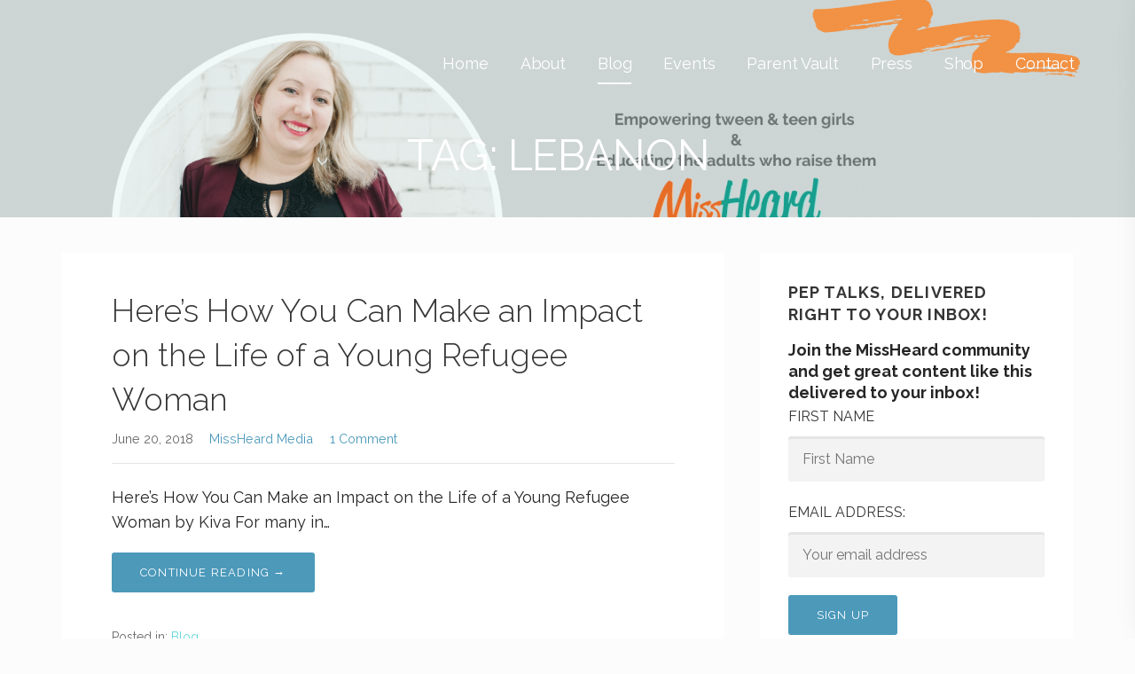

--- FILE ---
content_type: text/html; charset=UTF-8
request_url: https://missheardmedia.com/tag/lebanon/
body_size: 47290
content:
<!DOCTYPE html>

<html lang="en-US" prefix="og: http://ogp.me/ns#">

<head>

	<meta charset="UTF-8">

	<meta name="viewport" content="width=device-width, initial-scale=1">

	<link rel="profile" href="http://gmpg.org/xfn/11">

	<link rel="pingback" href="https://missheardmedia.com/xmlrpc.php">

	<title>Lebanon Archives - MissHeard Media</title>

<!-- This site is optimized with the Yoast SEO plugin v9.2.1 - https://yoast.com/wordpress/plugins/seo/ -->
<link rel="canonical" href="https://missheardmedia.com/tag/lebanon/" />
<meta property="og:locale" content="en_US" />
<meta property="og:type" content="object" />
<meta property="og:title" content="Lebanon Archives - MissHeard Media" />
<meta property="og:url" content="https://missheardmedia.com/tag/lebanon/" />
<meta property="og:site_name" content="MissHeard Media" />
<meta name="twitter:card" content="summary_large_image" />
<meta name="twitter:title" content="Lebanon Archives - MissHeard Media" />
<meta name="twitter:site" content="@missheardmedia" />
<script type='application/ld+json'>{"@context":"https:\/\/schema.org","@type":"Organization","url":"https:\/\/missheardmedia.com\/","sameAs":["http:\/\/www.facebook.com\/missheardmedia","http:\/\/www.instagram.com\/missheardmedia","https:\/\/www.youtube.com\/channel\/UCxzDlxCifRd5b_eu4EWWlYQ","http:\/\/www.pintrest.com\/missheardmedia","https:\/\/twitter.com\/missheardmedia"],"@id":"https:\/\/missheardmedia.com\/#organization","name":"MissHeard Media","logo":"https:\/\/missheardmedia.com\/wp-content\/uploads\/2018\/02\/cropped-MissHeardLogo_full_color-Transparent-1.png"}</script>
<!-- / Yoast SEO plugin. -->

<link rel='dns-prefetch' href='//fonts.googleapis.com' />
<link rel='dns-prefetch' href='//s.w.org' />
<link rel="alternate" type="application/rss+xml" title="MissHeard Media &raquo; Feed" href="https://missheardmedia.com/feed/" />
<link rel="alternate" type="application/rss+xml" title="MissHeard Media &raquo; Comments Feed" href="https://missheardmedia.com/comments/feed/" />
<link rel="alternate" type="application/rss+xml" title="MissHeard Media &raquo; Lebanon Tag Feed" href="https://missheardmedia.com/tag/lebanon/feed/" />
		<script type="text/javascript">
			window._wpemojiSettings = {"baseUrl":"https:\/\/s.w.org\/images\/core\/emoji\/2.3\/72x72\/","ext":".png","svgUrl":"https:\/\/s.w.org\/images\/core\/emoji\/2.3\/svg\/","svgExt":".svg","source":{"concatemoji":"https:\/\/missheardmedia.com\/wp-includes\/js\/wp-emoji-release.min.js?ver=4.8.3"}};
			!function(a,b,c){function d(a){var b,c,d,e,f=String.fromCharCode;if(!k||!k.fillText)return!1;switch(k.clearRect(0,0,j.width,j.height),k.textBaseline="top",k.font="600 32px Arial",a){case"flag":return k.fillText(f(55356,56826,55356,56819),0,0),b=j.toDataURL(),k.clearRect(0,0,j.width,j.height),k.fillText(f(55356,56826,8203,55356,56819),0,0),c=j.toDataURL(),b!==c&&(k.clearRect(0,0,j.width,j.height),k.fillText(f(55356,57332,56128,56423,56128,56418,56128,56421,56128,56430,56128,56423,56128,56447),0,0),b=j.toDataURL(),k.clearRect(0,0,j.width,j.height),k.fillText(f(55356,57332,8203,56128,56423,8203,56128,56418,8203,56128,56421,8203,56128,56430,8203,56128,56423,8203,56128,56447),0,0),c=j.toDataURL(),b!==c);case"emoji4":return k.fillText(f(55358,56794,8205,9794,65039),0,0),d=j.toDataURL(),k.clearRect(0,0,j.width,j.height),k.fillText(f(55358,56794,8203,9794,65039),0,0),e=j.toDataURL(),d!==e}return!1}function e(a){var c=b.createElement("script");c.src=a,c.defer=c.type="text/javascript",b.getElementsByTagName("head")[0].appendChild(c)}var f,g,h,i,j=b.createElement("canvas"),k=j.getContext&&j.getContext("2d");for(i=Array("flag","emoji4"),c.supports={everything:!0,everythingExceptFlag:!0},h=0;h<i.length;h++)c.supports[i[h]]=d(i[h]),c.supports.everything=c.supports.everything&&c.supports[i[h]],"flag"!==i[h]&&(c.supports.everythingExceptFlag=c.supports.everythingExceptFlag&&c.supports[i[h]]);c.supports.everythingExceptFlag=c.supports.everythingExceptFlag&&!c.supports.flag,c.DOMReady=!1,c.readyCallback=function(){c.DOMReady=!0},c.supports.everything||(g=function(){c.readyCallback()},b.addEventListener?(b.addEventListener("DOMContentLoaded",g,!1),a.addEventListener("load",g,!1)):(a.attachEvent("onload",g),b.attachEvent("onreadystatechange",function(){"complete"===b.readyState&&c.readyCallback()})),f=c.source||{},f.concatemoji?e(f.concatemoji):f.wpemoji&&f.twemoji&&(e(f.twemoji),e(f.wpemoji)))}(window,document,window._wpemojiSettings);
		</script>
		<style type="text/css">
img.wp-smiley,
img.emoji {
	display: inline !important;
	border: none !important;
	box-shadow: none !important;
	height: 1em !important;
	width: 1em !important;
	margin: 0 .07em !important;
	vertical-align: -0.1em !important;
	background: none !important;
	padding: 0 !important;
}
</style>
<link rel='stylesheet' id='SFSImainCss-css'  href='https://missheardmedia.com/wp-content/plugins/ultimate-social-media-icons/css/sfsi-style.css?ver=2.8.4' type='text/css' media='all' />
<link rel='stylesheet' id='wp-shopify-styles-frontend-all-css'  href='https://missheardmedia.com/wp-content/plugins/wpshopify/dist/public.min.css?ver=1536606915' type='text/css' media='all' />
<link rel='stylesheet' id='wp-lyrical-theme-develop-css'  href='https://missheardmedia.com/wp-content/themes/wp-lyrical-theme-develop/style.css?ver=1.1.1' type='text/css' media='all' />
<style id='wp-lyrical-theme-develop-inline-css' type='text/css'>
.site-header{background-image:url(https://missheardmedia.com/wp-content/uploads/2020/05/cropped-Copy-of-Header-new-1-2400x1134.png);}
.site-title a,.site-title a:visited{color:#blank;}.site-title a:hover,.site-title a:visited:hover{color:rgba(, 0.8);}
.site-description{color:#ffffff;}
.hero,.hero .widget h1,.hero .widget h2,.hero .widget h3,.hero .widget h4,.hero .widget h5,.hero .widget h6,.hero .widget p,.hero .widget blockquote,.hero .widget cite,.hero .widget table,.hero .widget ul,.hero .widget ol,.hero .widget li,.hero .widget dd,.hero .widget dt,.hero .widget address,.hero .widget code,.hero .widget pre,.hero .widget .widget-title,.hero .page-header h1{color:#000000;}
.main-navigation ul li a,.main-navigation ul li a:visited,.main-navigation ul li a:hover,.main-navigation ul li a:focus,.main-navigation ul li a:visited:hover{color:#ffffff;}.main-navigation .sub-menu .menu-item-has-children > a::after{border-right-color:#ffffff;border-left-color:#ffffff;}.menu-toggle div{background-color:#ffffff;}.main-navigation ul li a:hover,.main-navigation ul li a:focus{color:rgba(255, 255, 255, 0.8);}
h1,h2,h3,h4,h5,h6,label,legend,table th,dl dt,.entry-title,.entry-title a,.entry-title a:visited,.widget-title{color:#353535;}.entry-title a:hover,.entry-title a:visited:hover,.entry-title a:focus,.entry-title a:visited:focus,.entry-title a:active,.entry-title a:visited:active{color:rgba(53, 53, 53, 0.8);}
body,input,select,textarea,input[type="text"]:focus,input[type="email"]:focus,input[type="url"]:focus,input[type="password"]:focus,input[type="search"]:focus,input[type="number"]:focus,input[type="tel"]:focus,input[type="range"]:focus,input[type="date"]:focus,input[type="month"]:focus,input[type="week"]:focus,input[type="time"]:focus,input[type="datetime"]:focus,input[type="datetime-local"]:focus,input[type="color"]:focus,textarea:focus,.navigation.pagination .paging-nav-text{color:#252525;}.fl-callout-text,.fl-rich-text{color:#252525;}hr{background-color:rgba(37, 37, 37, 0.1);border-color:rgba(37, 37, 37, 0.1);}input[type="text"],input[type="email"],input[type="url"],input[type="password"],input[type="search"],input[type="number"],input[type="tel"],input[type="range"],input[type="date"],input[type="month"],input[type="week"],input[type="time"],input[type="datetime"],input[type="datetime-local"],input[type="color"],textarea,.select2-container .select2-choice{color:rgba(37, 37, 37, 0.5);border-color:rgba(37, 37, 37, 0.1);}select,fieldset,blockquote,pre,code,abbr,acronym,.hentry table th,.hentry table td{border-color:rgba(37, 37, 37, 0.1);}.hentry table tr:hover td{background-color:rgba(37, 37, 37, 0.05);}
blockquote,.entry-meta,.entry-footer,.comment-meta .says,.logged-in-as{color:#686868;}
.site-footer .widget-title,.site-footer h1,.site-footer h2,.site-footer h3,.site-footer h4,.site-footer h5,.site-footer h6{color:#ffffff;}
.site-footer .widget,.site-footer .widget form label{color:#ffffff;}
.footer-menu ul li a,.footer-menu ul li a:visited{color:#686868;}.site-info-wrapper .social-menu a{background-color:#686868;}.footer-menu ul li a:hover,.footer-menu ul li a:visited:hover{color:rgba(104, 104, 104, 0.8);}
.site-info-wrapper .site-info-text{color:#686868;}
a,a:visited,.entry-title a:hover,.entry-title a:visited:hover{color:#4c99ba;}.navigation.pagination .nav-links .page-numbers.current,.social-menu a:hover{background-color:#4c99ba;}a:hover,a:visited:hover,a:focus,a:visited:focus,a:active,a:visited:active{color:rgba(76, 153, 186, 0.8);}.comment-list li.bypostauthor{border-color:rgba(76, 153, 186, 0.2);}
button,a.button,a.button:visited,input[type="button"],input[type="reset"],input[type="submit"],.site-info-wrapper .social-menu a:hover{background-color:#4c99ba;border-color:#4c99ba;}.woocommerce-cart-menu-item .woocommerce.widget_shopping_cart p.buttons a{background-color:#4c99ba;}a.fl-button,a.fl-button:visited,.content-area .fl-builder-content a.fl-button,.content-area .fl-builder-content a.fl-button:visited{background-color:#4c99ba;border-color:#4c99ba;}button:hover,button:active,button:focus,a.button:hover,a.button:active,a.button:focus,a.button:visited:hover,a.button:visited:active,a.button:visited:focus,input[type="button"]:hover,input[type="button"]:active,input[type="button"]:focus,input[type="reset"]:hover,input[type="reset"]:active,input[type="reset"]:focus,input[type="submit"]:hover,input[type="submit"]:active,input[type="submit"]:focus{background-color:rgba(76, 153, 186, 0.8);border-color:rgba(76, 153, 186, 0.8);}a.fl-button:hover,a.fl-button:active,a.fl-button:focus,a.fl-button:visited:hover,a.fl-button:visited:active,a.fl-button:visited:focus,.content-area .fl-builder-content a.fl-button:hover,.content-area .fl-builder-content a.fl-button:active,.content-area .fl-builder-content a.fl-button:focus,.content-area .fl-builder-content a.fl-button:visited:hover,.content-area .fl-builder-content a.fl-button:visited:active,.content-area .fl-builder-content a.fl-button:visited:focus{background-color:rgba(76, 153, 186, 0.8);border-color:rgba(76, 153, 186, 0.8);}
button,button:hover,button:active,button:focus,a.button,a.button:hover,a.button:active,a.button:focus,a.button:visited,a.button:visited:hover,a.button:visited:active,a.button:visited:focus,input[type="button"],input[type="button"]:hover,input[type="button"]:active,input[type="button"]:focus,input[type="reset"],input[type="reset"]:hover,input[type="reset"]:active,input[type="reset"]:focus,input[type="submit"],input[type="submit"]:hover,input[type="submit"]:active,input[type="submit"]:focus{color:#ffffff;}a.fl-button
				a.fl-button:hover,a.fl-button:active,a.fl-button:focus,a.fl-button:visited,a.fl-button:visited:hover,a.fl-button:visited:active,a.fl-button:visited:focus,.content-area .fl-builder-content a.fl-button,.content-area .fl-builder-content a.fl-button *,.content-area .fl-builder-content a.fl-button:visited,.content-area .fl-builder-content a.fl-button:visited *{color:#ffffff;}
body{background-color:#fcfcfc;}.navigation.pagination .nav-links .page-numbers.current{color:#fcfcfc;}
.hentry,.comments-area,.widget,#page > .page-title-container{background-color:#ffffff;}
.site-header{background-color:#009e8e;}.site-header{-webkit-box-shadow:inset 0 0 0 9999em;-moz-box-shadow:inset 0 0 0 9999em;box-shadow:inset 0 0 0 9999em;color:rgba(0, 158, 142, 0.05);}
.site-footer{background-color:#141414;}
.site-info-wrapper{background-color:#2d2d2d;}.site-info-wrapper .social-menu a,.site-info-wrapper .social-menu a:visited,.site-info-wrapper .social-menu a:hover,.site-info-wrapper .social-menu a:visited:hover{color:#2d2d2d;}
.main-navigation li li a,.menu-toggle:not( [style*="display: none"] ) + .main-navigation,.menu-toggle:not( [style*="display: none"] ) + .main-navigation .expand{background-color:#;}.main-navigation li li a:hover,.main-navigation li li a:visited:hover{background-color:rgba(, 0.8);}
</style>
<link rel='stylesheet' id='wp-lyrical-theme-develop-fonts-css'  href='//fonts.googleapis.com/css?family=Architects+Daughter%3A300%2C400%2C700%7CRaleway%3A300%2C400%2C700&#038;subset=latin&#038;ver=4.8.3' type='text/css' media='all' />
<style id='wp-lyrical-theme-develop-fonts-inline-css' type='text/css'>
.site-title{font-family:"Architects Daughter", sans-serif;}
.main-navigation ul li a,.main-navigation ul li a:visited,button,a.button,a.fl-button,input[type="button"],input[type="reset"],input[type="submit"]{font-family:"Raleway", sans-serif;}
h1,h2,h3,h4,h5,h6,label,legend,table th,dl dt,.entry-title,.widget-title{font-family:"Raleway", sans-serif;}
body,p,ol li,ul li,dl dd,.fl-callout-text{font-family:"Raleway", sans-serif;}
blockquote,.entry-meta,.entry-footer,.comment-list li .comment-meta .says,.comment-list li .comment-metadata,.comment-reply-link,#respond .logged-in-as{font-family:"Raleway", sans-serif;}
</style>
<script type='text/javascript' src='https://missheardmedia.com/wp-includes/js/jquery/jquery.js?ver=1.12.4'></script>
<script type='text/javascript' src='https://missheardmedia.com/wp-includes/js/jquery/jquery-migrate.min.js?ver=1.4.1'></script>
<link rel='https://api.w.org/' href='https://missheardmedia.com/wp-json/' />
<link rel="EditURI" type="application/rsd+xml" title="RSD" href="https://missheardmedia.com/xmlrpc.php?rsd" />
<link rel="wlwmanifest" type="application/wlwmanifest+xml" href="https://missheardmedia.com/wp-includes/wlwmanifest.xml" /> 
<meta name="generator" content="WordPress 4.8.3" />

<!--BEGIN: TRACKING CODE MANAGER (v2.0.16) BY INTELLYWP.COM IN HEAD//-->
<!-- Facebook Pixel Code -->
<script>
  !function(f,b,e,v,n,t,s)
  {if(f.fbq)return;n=f.fbq=function(){n.callMethod?
  n.callMethod.apply(n,arguments):n.queue.push(arguments)};
  if(!f._fbq)f._fbq=n;n.push=n;n.loaded=!0;n.version='2.0';
  n.queue=[];t=b.createElement(e);t.async=!0;
  t.src=v;s=b.getElementsByTagName(e)[0];
  s.parentNode.insertBefore(t,s)}(window, document,'script',
  'https://connect.facebook.net/en_US/fbevents.js');
  fbq('init', '1685463058440111');
  fbq('track', 'PageView');
</script>
<noscript><img height="1" width="1" src="https://www.facebook.com/tr?id=1685463058440111&ev=PageView&noscript=1" /></noscript>
<!-- End Facebook Pixel Code -->
<!-- Google tag (gtag.js) -->
<script async src="https://www.googletagmanager.com/gtag/js?id=G-HC407N866L"></script>
<script>
  window.dataLayer = window.dataLayer || [];
  function gtag(){dataLayer.push(arguments);}
  gtag('js', new Date());

  gtag('config', 'G-HC407N866L');
</script>
<!-- Twitter universal website tag code -->
<script>
!function(e,t,n,s,u,a){e.twq||(s=e.twq=function(){s.exe?s.exe.apply(s,arguments):s.queue.push(arguments);
},s.version='1.1',s.queue=[],u=t.createElement(n),u.async=!0,u.src='//static.ads-twitter.com/uwt.js',
a=t.getElementsByTagName(n)[0],a.parentNode.insertBefore(u,a))}(window,document,'script');
// Insert Twitter Pixel ID and Standard Event data below
twq('init','nz5eh');
twq('track','PageView');
</script>
<!-- End Twitter universal website tag code -->
<!--END: https://wordpress.org/plugins/tracking-code-manager IN HEAD//--><meta name="follow.[base64]" content="AvRvdF2kZqkPR9sUNCS4"/><style type='text/css'>
.site-title,.site-description{position:absolute;clip:rect(1px, 1px, 1px, 1px);}
</style><style type="text/css" id="custom-background-css">
body.custom-background { background-color: #fcfcfc; }
</style>
<link rel="icon" href="https://missheardmedia.com/wp-content/uploads/2018/02/cropped-MissHeardLogo_small_green-32x32.png" sizes="32x32" />
<link rel="icon" href="https://missheardmedia.com/wp-content/uploads/2018/02/cropped-MissHeardLogo_small_green-192x192.png" sizes="192x192" />
<link rel="apple-touch-icon-precomposed" href="https://missheardmedia.com/wp-content/uploads/2018/02/cropped-MissHeardLogo_small_green-180x180.png" />
<meta name="msapplication-TileImage" content="https://missheardmedia.com/wp-content/uploads/2018/02/cropped-MissHeardLogo_small_green-270x270.png" />
		<style type="text/css" id="wp-custom-css">
			.page-id-61 .page-title{
display:none;
}

		</style>
	
</head>

<body class="archive tag tag-lebanon tag-482 custom-background sfsi_actvite_theme_cute group-blog custom-header-image layout-two-column-default">

	
	<div id="page" class="hfeed site">

		<a class="skip-link screen-reader-text" href="#content">Skip to content</a>

		
		<header id="masthead" class="site-header" role="banner">

			
			<div class="site-header-wrapper">

				
<div class="site-title-wrapper">

	
	<div class="site-title"><a href="https://missheardmedia.com/" rel="home">MissHeard Media</a></div>
	<div class="site-description">Media + Events that Encourage T(w)een Girls to be Smart, Savvy &amp; Global</div>
</div><!-- .site-title-wrapper -->

<div class="main-navigation-container">

	
<div class="menu-toggle" id="menu-toggle">
	<div></div>
	<div></div>
	<div></div>
</div><!-- #menu-toggle -->

	<nav id="site-navigation" class="main-navigation">

		<div class="menu"><ul><li ><a href="https://missheardmedia.com/">Home</a></li><li class="page_item page-item-18 page_item_has_children"><a href="https://missheardmedia.com/about/">About</a></li><li class="page_item page-item-91 current_page_parent"><a href="https://missheardmedia.com/blog/">Blog</a></li><li class="page_item page-item-60 page_item_has_children"><a href="https://missheardmedia.com/events/">Events</a></li><li class="page_item page-item-1590"><a href="https://missheardmedia.com/parent-vault/">Parent Vault</a></li><li class="page_item page-item-2"><a href="https://missheardmedia.com/press/">Press</a></li><li class="page_item page-item-1893"><a href="https://missheardmedia.com/shop/">Shop</a></li><li class="page_item page-item-32 page_item_has_children"><a href="https://missheardmedia.com/contact/">Contact</a></li></ul></div>
	</nav><!-- #site-navigation -->

	
</div>

<div class="hero">

	
	<div class="hero-inner">

		
<div class="page-title-container">

	<header class="page-header">

		<h1 class="page-title">Tag: Lebanon</h1>
	</header><!-- .entry-header -->

</div><!-- .page-title-container -->

	</div>

</div>

			</div><!-- .site-header-wrapper -->

			
		</header><!-- #masthead -->

		
		<div id="content" class="site-content">

<section id="primary" class="content-area">

	<main id="main" class="site-main" role="main">

	
		
			
<article id="post-836" class="post-836 post type-post status-publish format-standard hentry category-blog tag-entrepreneur tag-kiva tag-lebanon tag-syria tag-walaa tag-world-refugee-day">

	
<header class="entry-header">

	<div class="entry-header-row">

		<div class="entry-header-column">

			
			
				<h2 class="entry-title"><a href="https://missheardmedia.com/heres-how-you-can-make-an-impact-on-the-life-of-a-young-refugee-woman/">Here’s How You Can Make an Impact on the Life of a Young Refugee Woman</a></h2>

			
			
		</div><!-- .entry-header-column -->

	</div><!-- .entry-header-row -->

</header><!-- .entry-header -->

	
<div class="entry-meta">

	
		<span class="posted-date">June 20, 2018</span>

	
	<span class="posted-author"><a href="https://missheardmedia.com/author/wpadmin/" title="Posts by MissHeard Media" rel="author">MissHeard Media</a></span>

	
		<span class="comments-number">

			<a href="https://missheardmedia.com/heres-how-you-can-make-an-impact-on-the-life-of-a-young-refugee-woman/#comments" class="comments-link" >1 Comment</a>
		</span>

	
</div><!-- .entry-meta -->

	
		
	
	
		
<div class="entry-summary">

	<p>Here’s How You Can Make an Impact on the Life of a Young Refugee Woman by Kiva For many in&hellip;</p>

	<p><a class="button" href="https://missheardmedia.com/heres-how-you-can-make-an-impact-on-the-life-of-a-young-refugee-woman/" aria-label="Continue reading Here’s How You Can Make an Impact on the Life of a Young Refugee Woman">Continue Reading &rarr;</a></p>

</div><!-- .entry-summary -->

	
	
<footer class="entry-footer">

	<div class="entry-footer-right">

		
	</div>

	
		
		
			<span class="cat-links">

				Posted in: <a href="https://missheardmedia.com/category/blog/" rel="category tag">Blog</a>
			</span>

		
		
		
			<span class="tags-links">

				Filed under: <a href="https://missheardmedia.com/tag/entrepreneur/" rel="tag">entrepreneur</a>, <a href="https://missheardmedia.com/tag/kiva/" rel="tag">kiva</a>, <a href="https://missheardmedia.com/tag/lebanon/" rel="tag">Lebanon</a>, <a href="https://missheardmedia.com/tag/syria/" rel="tag">Syria</a>, <a href="https://missheardmedia.com/tag/walaa/" rel="tag">Walaa</a>, <a href="https://missheardmedia.com/tag/world-refugee-day/" rel="tag">world refugee day</a>
			</span>

		
	
</footer><!-- .entry-footer -->

</article><!-- #post-## -->

		
		
	
	</main><!-- #main -->

</section><!-- #primary -->


<div id="secondary" class="widget-area" role="complementary">

	<aside id="mc4wp_form_widget-3" class="widget widget_mc4wp_form_widget"><h4 class="widget-title">Pep talks, delivered right to your inbox!</h4><script>(function() {
	window.mc4wp = window.mc4wp || {
		listeners: [],
		forms: {
			on: function(evt, cb) {
				window.mc4wp.listeners.push(
					{
						event   : evt,
						callback: cb
					}
				);
			}
		}
	}
})();
</script><!-- Mailchimp for WordPress v4.9.6 - https://wordpress.org/plugins/mailchimp-for-wp/ --><form id="mc4wp-form-1" class="mc4wp-form mc4wp-form-1618" method="post" data-id="1618" data-name="MissHeard Media Sign Up" ><div class="mc4wp-form-fields"><b> Join the MissHeard community and get great content like this delivered to your inbox! </b> 
<p>
    <label>First Name</label>
    <input type="text" name="FNAME" placeholder="First Name"
    required="">
</p>
<p>
	<label>Email address: </label>
	<input type="email" name="EMAIL" placeholder="Your email address" required />
</p>

<p>
	<input type="submit" value="Sign up" />
</p></div><label style="display: none !important;">Leave this field empty if you're human: <input type="text" name="_mc4wp_honeypot" value="" tabindex="-1" autocomplete="off" /></label><input type="hidden" name="_mc4wp_timestamp" value="1768712626" /><input type="hidden" name="_mc4wp_form_id" value="1618" /><input type="hidden" name="_mc4wp_form_element_id" value="mc4wp-form-1" /><div class="mc4wp-response"></div></form><!-- / Mailchimp for WordPress Plugin --></aside><aside id="search-4" class="widget widget_search"><h4 class="widget-title">Search for an article</h4><form role="search" method="get" class="search-form" action="https://missheardmedia.com/">
				<label>
					<span class="screen-reader-text">Search for:</span>
					<input type="search" class="search-field" placeholder="Search &hellip;" value="" name="s" />
				</label>
				<input type="submit" class="search-submit" value="Search" />
			</form></aside><aside id="media_image-4" class="widget widget_media_image"><h4 class="widget-title">Support MissHeard Media with a shirt that speaks truth!</h4><a href="https://teespring.com/stores/missheard-media-shop" class="" rel="" target=""><img width="287" height="300" src="https://missheardmedia.com/wp-content/uploads/2018/02/Bonfire-Front-2-287x300.jpg" class="image wp-image-409  attachment-medium size-medium" alt="" style="max-width: 100%; height: auto;" srcset="https://missheardmedia.com/wp-content/uploads/2018/02/Bonfire-Front-2-287x300.jpg 287w, https://missheardmedia.com/wp-content/uploads/2018/02/Bonfire-Front-2.jpg 494w" sizes="(max-width: 287px) 100vw, 287px" /></a></aside>
</div><!-- #secondary -->



		</div><!-- #content -->

		
		<footer id="colophon" class="site-footer">

			<div class="site-footer-inner">

					<div class="footer-widget-area columns-3">

	
		<div class="footer-widget">

			<aside id="nav_menu-3" class="widget widget_nav_menu"><h4 class="widget-title">Navigation</h4><div class="menu-pages-container"><ul id="menu-pages" class="menu"><li id="menu-item-1438" class="menu-item menu-item-type-post_type menu-item-object-page menu-item-home menu-item-has-children menu-item-1438"><a href="https://missheardmedia.com/">Home</a>
<ul  class="sub-menu">
	<li id="menu-item-1439" class="menu-item menu-item-type-post_type menu-item-object-page current_page_parent menu-item-1439"><a href="https://missheardmedia.com/blog/">Blog</a></li>
</ul>
</li>
<li id="menu-item-1436" class="menu-item menu-item-type-post_type menu-item-object-page menu-item-has-children menu-item-1436"><a href="https://missheardmedia.com/events/">Events</a>
<ul  class="sub-menu">
	<li id="menu-item-1437" class="menu-item menu-item-type-post_type menu-item-object-page menu-item-1437"><a href="https://missheardmedia.com/events/events-speaking/">Events: Speaking</a></li>
	<li id="menu-item-2367" class="menu-item menu-item-type-post_type menu-item-object-page menu-item-2367"><a href="https://missheardmedia.com/events/events-partnerships/">Events: Partnerships</a></li>
</ul>
</li>
<li id="menu-item-1442" class="menu-item menu-item-type-post_type menu-item-object-page menu-item-has-children menu-item-1442"><a href="https://missheardmedia.com/about/">About</a>
<ul  class="sub-menu">
	<li id="menu-item-1598" class="menu-item menu-item-type-post_type menu-item-object-page menu-item-1598"><a href="https://missheardmedia.com/parent-vault/">Parent Vault</a></li>
	<li id="menu-item-1443" class="menu-item menu-item-type-post_type menu-item-object-page menu-item-1443"><a href="https://missheardmedia.com/about/terms-conditions/">Terms &#038; Conditions</a></li>
	<li id="menu-item-2538" class="menu-item menu-item-type-post_type menu-item-object-post menu-item-2538"><a href="https://missheardmedia.com/missheard-medias-commitment-to-diversity-equity-and-inclusion/">MissHeard Media&#8217;s Commitment to Diversity, Equity, and Inclusion</a></li>
</ul>
</li>
<li id="menu-item-1444" class="menu-item menu-item-type-post_type menu-item-object-page menu-item-1444"><a href="https://missheardmedia.com/press/">Press</a></li>
<li id="menu-item-1440" class="menu-item menu-item-type-post_type menu-item-object-page menu-item-1440"><a href="https://missheardmedia.com/contact/">Contact</a></li>
</ul></div></aside>
		</div>

	
		<div class="footer-widget">

			<aside id="sfsi-widget-6" class="widget sfsi"><h4 class="widget-title">Follow Us on Social Media! </h4>		<div class="sfsi_widget" data-position="widget" style="display:flex;flex-wrap:wrap;justify-content: left">
			<div id='sfsi_wDiv'></div>
			<div class="norm_row sfsi_wDiv "  style="width:225px;position:absolute;;text-align:left"><div style='width:40px; height:40px;margin-left:5px;margin-bottom:5px; ' class='sfsi_wicons shuffeldiv ' ><div class='inerCnt'><a class=' sficn' data-effect='' target='_blank'  href='http://www.facebook.com/missheardmedia' id='sfsiid_facebook_icon' style='width:40px;height:40px;opacity:1;'  ><img data-pin-nopin='true' alt='Facebook' title='Facebook' src='https://missheardmedia.com/wp-content/plugins/ultimate-social-media-icons/images/icons_theme/cute/cute_facebook.png' width='40' height='40' style='' class='sfcm sfsi_wicon ' data-effect=''   /></a><div class="sfsi_tool_tip_2 fb_tool_bdr sfsiTlleft" style="opacity:0;z-index:-1;" id="sfsiid_facebook"><span class="bot_arow bot_fb_arow"></span><div class="sfsi_inside"><div  class='icon1'><a href='http://www.facebook.com/missheardmedia' target='_blank'><img data-pin-nopin='true' class='sfsi_wicon' alt='Facebook' title='Facebook' src='https://missheardmedia.com/wp-content/plugins/ultimate-social-media-icons/images/visit_icons/Visit_us_fb/icon_Visit_us_en_US.png' /></a></div><div  class='icon2'><div class="fb-like" data-href="http://https%3A%2F%2Fmissheardmedia.com%2Ftag%2Flebanon" data-layout="button" data-action="like" data-show-faces="false" data-share="true"></div></div><div  class='icon3'><a target='_blank' href='https://www.facebook.com/sharer/sharer.php?u=https%3A%2F%2Fmissheardmedia.com%2Ftag%2Flebanon' style='display:inline-block;'  > <img class='sfsi_wicon'  data-pin-nopin='true' alt='fb-share-icon' title='Facebook Share' src='https://missheardmedia.com/wp-content/plugins/ultimate-social-media-icons/images/share_icons/fb_icons/en_US.svg' /></a></div></div></div></div></div><div style='width:40px; height:40px;margin-left:5px;margin-bottom:5px; ' class='sfsi_wicons shuffeldiv ' ><div class='inerCnt'><a class=' sficn' data-effect='' target='_blank'  href='http://www.twitter.com/missheardmedia' id='sfsiid_twitter_icon' style='width:40px;height:40px;opacity:1;'  ><img data-pin-nopin='true' alt='Twitter' title='Twitter' src='https://missheardmedia.com/wp-content/plugins/ultimate-social-media-icons/images/icons_theme/cute/cute_twitter.png' width='40' height='40' style='' class='sfcm sfsi_wicon ' data-effect=''   /></a><div class="sfsi_tool_tip_2 twt_tool_bdr sfsiTlleft" style="opacity:0;z-index:-1;" id="sfsiid_twitter"><span class="bot_arow bot_twt_arow"></span><div class="sfsi_inside"><div  class='cstmicon1'><a href='http://www.twitter.com/missheardmedia' target='_blank'><img data-pin-nopin='true' class='sfsi_wicon' alt='Visit Us' title='Visit Us' src='https://missheardmedia.com/wp-content/plugins/ultimate-social-media-icons/images/visit_icons/Visit_us_twitter/icon_Visit_us_en_US.png' /></a></div><div  class='icon1'><a target="_blank" href="https://twitter.com/intent/user?screen_name=missheardmedia">
			<img data-pin-nopin= true src="https://missheardmedia.com/wp-content/plugins/ultimate-social-media-icons/images/share_icons/Twitter_Follow/en_US_Follow.svg" class="sfsi_wicon" alt="Follow Me" title="Follow Me" style="opacity: 1;" />
			</a></div></div></div></div></div><div style='width:40px; height:40px;margin-left:5px;margin-bottom:5px; ' class='sfsi_wicons shuffeldiv ' ><div class='inerCnt'><a class=' sficn' data-effect='' target='_blank'  href='https://www.youtube.com/channel/UCxzDlxCifRd5b_eu4EWWlYQ/' id='sfsiid_youtube_icon' style='width:40px;height:40px;opacity:1;'  ><img data-pin-nopin='true' alt='YouTube' title='YouTube' src='https://missheardmedia.com/wp-content/plugins/ultimate-social-media-icons/images/icons_theme/cute/cute_youtube.png' width='40' height='40' style='' class='sfcm sfsi_wicon ' data-effect=''   /></a></div></div><div style='width:40px; height:40px;margin-left:5px;margin-bottom:5px; ' class='sfsi_wicons shuffeldiv ' ><div class='inerCnt'><a class=' sficn' data-effect='' target='_blank'  href='http://www.pintrest.com/missheardmedia' id='sfsiid_pinterest_icon' style='width:40px;height:40px;opacity:1;'  ><img data-pin-nopin='true' alt='' title='' src='https://missheardmedia.com/wp-content/plugins/ultimate-social-media-icons/images/icons_theme/cute/cute_pinterest.png' width='40' height='40' style='' class='sfcm sfsi_wicon ' data-effect=''   /></a><div class="sfsi_tool_tip_2 printst_tool_bdr sfsiTlleft" style="opacity:0;z-index:-1;" id="sfsiid_pinterest"><span class="bot_arow bot_pintst_arow"></span><div class="sfsi_inside"><div  class='icon1'><a href='http://www.pintrest.com/missheardmedia' target='_blank'><img data-pin-nopin='true' class='sfsi_wicon'  alt='' title='' src='https://missheardmedia.com/wp-content/plugins/ultimate-social-media-icons/images/visit_icons/pinterest.png' /></a></div><div  class='icon2'><a href='#' onclick='sfsi_pinterest_modal_images(event)' class='sfsi_pinterest_sm_click' style='display:inline-block;'><img class='sfsi_wicon' data-pin-nopin='true' alt='fb-share-icon' title='Pin Share' src='https://missheardmedia.com/wp-content/plugins/ultimate-social-media-icons/images/share_icons/Pinterest_Save/en_US_save.svg' /></a></div></div></div></div></div><div style='width:40px; height:40px;margin-left:5px;margin-bottom:5px; ' class='sfsi_wicons shuffeldiv ' ><div class='inerCnt'><a class=' sficn' data-effect='' target='_blank'  href='http://www.instagram.com/missheardmedia' id='sfsiid_instagram_icon' style='width:40px;height:40px;opacity:1;'  ><img data-pin-nopin='true' alt='Instagram' title='Instagram' src='https://missheardmedia.com/wp-content/plugins/ultimate-social-media-icons/images/icons_theme/cute/cute_instagram.png' width='40' height='40' style='' class='sfcm sfsi_wicon ' data-effect=''   /></a></div></div></div ><div id="sfsi_holder" class="sfsi_holders" style="position: relative; float: left;width:100%;z-index:-1;"></div ><script>window.addEventListener("sfsi_functions_loaded", function()
			{
				if (typeof sfsi_widget_set == "function") {
					sfsi_widget_set();
				}
			}); window.addEventListener("sfsi_functions_loaded",function(){var s = jQuery(".sfsi_widget");
					var pos = s.position();
					jQuery(window).scroll(function(){
					sfsi_stick_widget("0");
		 }); }); </script>			<div style="clear: both;"></div>
		</div>
	</aside>
		</div>

	
		<div class="footer-widget">

			<aside id="mc4wp_form_widget-5" class="widget widget_mc4wp_form_widget"><h4 class="widget-title">Pep talks, delivered right to your inbox!</h4><script>(function() {
	window.mc4wp = window.mc4wp || {
		listeners: [],
		forms: {
			on: function(evt, cb) {
				window.mc4wp.listeners.push(
					{
						event   : evt,
						callback: cb
					}
				);
			}
		}
	}
})();
</script><!-- Mailchimp for WordPress v4.9.6 - https://wordpress.org/plugins/mailchimp-for-wp/ --><form id="mc4wp-form-2" class="mc4wp-form mc4wp-form-1618" method="post" data-id="1618" data-name="MissHeard Media Sign Up" ><div class="mc4wp-form-fields"><b> Join the MissHeard community and get great content like this delivered to your inbox! </b> 
<p>
    <label>First Name</label>
    <input type="text" name="FNAME" placeholder="First Name"
    required="">
</p>
<p>
	<label>Email address: </label>
	<input type="email" name="EMAIL" placeholder="Your email address" required />
</p>

<p>
	<input type="submit" value="Sign up" />
</p></div><label style="display: none !important;">Leave this field empty if you're human: <input type="text" name="_mc4wp_honeypot" value="" tabindex="-1" autocomplete="off" /></label><input type="hidden" name="_mc4wp_timestamp" value="1768712626" /><input type="hidden" name="_mc4wp_form_id" value="1618" /><input type="hidden" name="_mc4wp_form_element_id" value="mc4wp-form-2" /><div class="mc4wp-response"></div></form><!-- / Mailchimp for WordPress Plugin --></aside>
		</div>

	
	</div>
	
			</div><!-- .site-footer-inner -->

		</footer><!-- #colophon -->

		
<div class="site-info-wrapper">

	<div class="site-info">

		<div class="site-info-inner">

			
<div class="site-info-text">

	Copyright &copy; 2026 MissHeard Media &mdash; Lyrical WordPress theme by <a href="https://www.godaddy.com/" rel="author nofollow">GoDaddy</a>
</div>

		</div><!-- .site-info-inner -->

	</div><!-- .site-info -->

</div><!-- .site-info-wrapper -->

	</div><!-- #page -->

				<!--facebook like and share js -->
			<div id="fb-root"></div>
			<script>
				(function(d, s, id) {
					var js, fjs = d.getElementsByTagName(s)[0];
					if (d.getElementById(id)) return;
					js = d.createElement(s);
					js.id = id;
					js.src = "//connect.facebook.net/en_US/sdk.js#xfbml=1&version=v2.5";
					fjs.parentNode.insertBefore(js, fjs);
				}(document, 'script', 'facebook-jssdk'));
			</script>
		<div class="sfsiplus_footerLnk" style="margin: 0 auto;z-index:1000; text-align: center;">Social media & sharing icons  powered by <a href="https://www.ultimatelysocial.com/?utm_source=usmplus_settings_page&utm_campaign=credit_link_to_homepage&utm_medium=banner" target="new">UltimatelySocial </a></div><script>
window.addEventListener('sfsi_functions_loaded', function() {
    if (typeof sfsi_responsive_toggle == 'function') {
        sfsi_responsive_toggle(0);
        // console.log('sfsi_responsive_toggle');

    }
})
</script>
    <script>
        window.addEventListener('sfsi_functions_loaded', function() {
            if (typeof sfsi_plugin_version == 'function') {
                sfsi_plugin_version(2.77);
            }
        });

        function sfsi_processfurther(ref) {
            var feed_id = '[base64]';
            var feedtype = 8;
            var email = jQuery(ref).find('input[name="email"]').val();
            var filter = /^([a-zA-Z0-9_\.\-])+\@(([a-zA-Z0-9\-])+\.)+([a-zA-Z0-9]{2,4})+$/;
            if ((email != "Enter your email") && (filter.test(email))) {
                if (feedtype == "8") {
                    var url = "https://api.follow.it/subscription-form/" + feed_id + "/" + feedtype;
                    window.open(url, "popupwindow", "scrollbars=yes,width=1080,height=760");
                    return true;
                }
            } else {
                alert("Please enter email address");
                jQuery(ref).find('input[name="email"]').focus();
                return false;
            }
        }
    </script>
    <style type="text/css" aria-selected="true">
        .sfsi_subscribe_Popinner {
            width: 100% !important;

            height: auto !important;

            border: 1px solid #b5b5b5 !important;

            padding: 18px 0px !important;

            background-color: #ffffff !important;
        }
        .sfsi_subscribe_Popinner form {
            margin: 0 20px !important;
        }
        .sfsi_subscribe_Popinner h5 {
            font-family: Helvetica,Arial,sans-serif !important;

            font-weight: bold !important;

            color: #000000 !important;

            font-size: 16px !important;

            text-align: center !important;
            margin: 0 0 10px !important;
            padding: 0 !important;
        }
        .sfsi_subscription_form_field {
            margin: 5px 0 !important;
            width: 100% !important;
            display: inline-flex;
            display: -webkit-inline-flex;
        }

        .sfsi_subscription_form_field input {
            width: 100% !important;
            padding: 10px 0px !important;
        }

        .sfsi_subscribe_Popinner input[type=email] {
            font-family: Helvetica,Arial,sans-serif !important;

            font-style: normal !important;

            color:  !important;

            font-size: 14px !important;

            text-align: center !important;
        }

        .sfsi_subscribe_Popinner input[type=email]::-webkit-input-placeholder {

            font-family: Helvetica,Arial,sans-serif !important;

            font-style: normal !important;

            color:  !important;

            font-size: 14px !important;

            text-align: center !important;
        }
        .sfsi_subscribe_Popinner input[type=email]:-moz-placeholder {
            /* Firefox 18- */

            font-family: Helvetica,Arial,sans-serif !important;

            font-style: normal !important;

            color:  !important;

            font-size: 14px !important;

            text-align: center !important;

        }

        .sfsi_subscribe_Popinner input[type=email]::-moz-placeholder {
            /* Firefox 19+ */
            font-family: Helvetica,Arial,sans-serif !important;

            font-style: normal !important;

            color:  !important;

            font-size: 14px !important;

            text-align: center !important;

        }

        .sfsi_subscribe_Popinner input[type=email]:-ms-input-placeholder {
            font-family: Helvetica,Arial,sans-serif !important;

            font-style: normal !important;

            color:  !important;

            font-size: 14px !important;

            text-align: center !important;
        }

        .sfsi_subscribe_Popinner input[type=submit] {
            font-family: Helvetica,Arial,sans-serif !important;

            font-weight: bold !important;

            color: #000000 !important;

            font-size: 16px !important;

            text-align: center !important;

            background-color: #dedede !important;
        }

        .sfsi_shortcode_container {
            float: left;
        }

        .sfsi_shortcode_container .norm_row .sfsi_wDiv {
            position: relative !important;
        }

        .sfsi_shortcode_container .sfsi_holders {
            display: none;
        }

            </style>


<div class="wps-notice "></div>

<div class=" wps-cart">

  
  <div class="wps-cart-section wps-cart-section--top">

    <h2 class="wps-cart-title">
      Shopping cart    </h2>

    <button class="wps-btn-close wps-modal-close-trigger" title="Open Cart">
      <span aria-role="hidden" class="wps-modal-close-trigger">
        &times;      </span>
    </button>

  </div>

  <div class="wps-cart-form">

    <div class="wps-cart-item-container wps-cart-section">
      <aside class="wps-cart-empty-notice"><h2>Your cart is empty</h2></aside>
    </div>

    <div class="wps-cart-bottom wps-row">

      <div class="wps-cart-info wps-clearfix wps-cart-section">

        <div class="wps-type--caps wps-cart-info__total">
          Subtotal        </div>

        <div class="wps-cart-info__pricing">
          <span class="wps-pricing wps-pricing--no-padding"></span>
        </div>
      </div>

      <div class="wps-cart-actions-container wps-cart-section type--center">

        <div class="wps-cart-discount-notice wps-cart-info__small">
          Shipping and discount codes are added at checkout.        </div>

        
<a href="https://checkout.shopify.com" class="wps-btn wps-btn-checkout " target="_self" title="Checkout" id="wps-btn-checkout">
  Checkout</a>

      </div>

    </div>

  </div>

  <script id="wps-cart-item-template" type="text/template">

    <div class="wps-cart-item ">

      <a href="#!" class="wps-cart-item-img-link" target="">
        <div class="wps-cart-item__img"></div>
      </a>

      <div class="wps-cart-item__content">

        <div class="wps-cart-item__content-row">
          <div class="wps-cart-item__variant-title"></div>
          <a href="#!" class="wps-cart-item__title"></a>
        </div>

        <div class="wps-cart-item__content-row">
          <div class="wps-cart-item__quantity-container">

            <button class="wps-btn--seamless wps-quantity-decrement" type="button">
              <span>-</span>
              <span class="wps-visuallyhidden"></span>
            </button>

            <input class="wps-cart-item__quantity" type="number" min="0" aria-label="Quantity" data-wps-previous-amount="">

            <button class="btn--seamless wps-quantity-increment" type="button">
              <span>+</span>
              <span class="wps-visuallyhidden"></span>
            </button>

          </div>

          <span class="wps-cart-item__price"></span>

        </div>

      </div>

    </div>

  </script>

  
</div>
<script>(function() {function maybePrefixUrlField () {
  const value = this.value.trim()
  if (value !== '' && value.indexOf('http') !== 0) {
    this.value = 'http://' + value
  }
}

const urlFields = document.querySelectorAll('.mc4wp-form input[type="url"]')
for (let j = 0; j < urlFields.length; j++) {
  urlFields[j].addEventListener('blur', maybePrefixUrlField)
}
})();</script><script type='text/javascript' src='https://missheardmedia.com/wp-includes/js/jquery/ui/core.min.js?ver=1.11.4'></script>
<script type='text/javascript' src='https://missheardmedia.com/wp-content/plugins/ultimate-social-media-icons/js/shuffle/modernizr.custom.min.js?ver=4.8.3'></script>
<script type='text/javascript' src='https://missheardmedia.com/wp-content/plugins/ultimate-social-media-icons/js/shuffle/jquery.shuffle.min.js?ver=4.8.3'></script>
<script type='text/javascript' src='https://missheardmedia.com/wp-content/plugins/ultimate-social-media-icons/js/shuffle/random-shuffle-min.js?ver=4.8.3'></script>
<script type='text/javascript'>
/* <![CDATA[ */
var sfsi_icon_ajax_object = {"ajax_url":"https:\/\/missheardmedia.com\/wp-admin\/admin-ajax.php","plugin_url":"https:\/\/missheardmedia.com\/wp-content\/plugins\/ultimate-social-media-icons\/"};
/* ]]> */
</script>
<script type='text/javascript' src='https://missheardmedia.com/wp-content/plugins/ultimate-social-media-icons/js/custom.js?ver=2.8.4'></script>
<script type='text/javascript' src='https://missheardmedia.com/wp-content/plugins/wpshopify/public/js/vendor/anime.min.js?ver=1536606915'></script>
<script type='text/javascript' src='https://missheardmedia.com/wp-content/plugins/wpshopify/public/js/vendor/es6-promise.auto.min.js?ver=1536606915'></script>
<script type='text/javascript'>
/* <![CDATA[ */
var WP_Shopify = {"ajax":"\/\/missheardmedia.com\/wp-admin\/admin-ajax.php","pluginsPath":"https:\/\/missheardmedia.com\/wp-content\/plugins","productsSlug":"products","is_connected":"1","is_recently_connected":"","post_id":"836","nonce":"2465ceda51","note_attributes":"","checkoutAttributes":[]};
/* ]]> */
</script>
<script type='text/javascript' src='https://missheardmedia.com/wp-content/plugins/wpshopify/dist/public.min.js?ver=1536606915'></script>
<script type='text/javascript' src='https://missheardmedia.com/wp-content/themes/primer/assets/js/navigation.min.js?ver=1.8.6'></script>
<script type='text/javascript' src='https://missheardmedia.com/wp-content/themes/primer/assets/js/skip-link-focus-fix.min.js?ver=1.8.6'></script>
<script type='text/javascript' src='https://missheardmedia.com/wp-includes/js/wp-embed.min.js?ver=4.8.3'></script>
<script type='text/javascript' defer src='https://missheardmedia.com/wp-content/plugins/mailchimp-for-wp/assets/js/forms.js?ver=4.9.6'></script>

</body>

</html>


--- FILE ---
content_type: text/css
request_url: https://missheardmedia.com/wp-content/plugins/wpshopify/dist/public.min.css?ver=1536606915
body_size: 71145
content:
/*!

Author:         Andrew M Robbins
Author URI:     https://simpleblend.net

*/img{max-width:100%}.wps-icon{content:"";position:relative;vertical-align:middle}.wps-icon.btn{padding-right:2.6em}.wps-icon-plus:after,.wps-icon-plus:before{-ms-transform:translate(-50%,-50%);-webkit-box-shadow:inset 0 0 0 1em;-webkit-transform:translate(-50%,-50%);box-shadow:inset 0 0 0 1em;content:"";position:absolute;top:50%;transform:translate(-50%,-50%)}.wps-icon-plus:before{height:.8em;right:1.37em;width:2px}.wps-icon-plus:after{height:2px;right:.66em;width:.8em}.wps-icon-dropdown:after{background-image:url(../public/imgs/icon-arrow-dropdown.svg);background-size:cover;content:"";display:block;height:20px;position:absolute;right:15px;top:calc(50% - 10px);width:20px;z-index:1}.wps-is-visible{display:block!important}.wps-notice{display:none;font-size:20px;left:0;margin-top:0;padding:1em;position:absolute;text-align:center;top:0;width:100%;z-index:999999}.wps-notice a{color:#c13a3a;display:inline-block;text-decoration:underline}.wps-notice-inline{font-size:90%;margin-top:0;padding:1em;position:relative;text-align:center;width:300px}.wps-notice-inline a{display:inline-block;text-decoration:underline}.wps-notice-inline p{margin:0}.wps-notice-inline-sm{max-width:calc(100% - 1.6em);padding:.8em;width:calc(100% - 1.6em)}.wps-notice-success{background-color:#69c7bf;color:#fff}.wps-notice-info{background-color:#d6f2ff;color:#14273b}.wps-notice-warning{background-color:#ffeac6;color:#14273b}.wps-notice-error{background-color:#ffd3d3;color:#14273b}@-webkit-keyframes spin{0%{-webkit-transform:rotate(0deg) scale(1);transform:rotate(0deg) scale(1)}to{-webkit-transform:rotate(1turn) scale(1);transform:rotate(1turn) scale(1)}}@keyframes spin{0%{-webkit-transform:rotate(0deg) scale(1);transform:rotate(0deg) scale(1)}to{-webkit-transform:rotate(1turn) scale(1);transform:rotate(1turn) scale(1)}}.wps-is-disabled.wps-is-loading:before{-webkit-animation:spin .6s infinite linear;animation:spin .6s infinite linear;background-image:url(../public/imgs/icon-spinner.svg);background-repeat:no-repeat;background-size:contain;content:"";height:1.6em;position:absolute;width:1.6em;z-index:9}.wps-is-disabled:after{background-color:#fff;content:"";display:block;height:100%;left:0;opacity:.6;position:absolute;top:0;width:100%}.wps-is-disabled:hover{cursor:not-allowed!important}.wps-is-hidden{-o-transition:background-color .2s ease;-webkit-backface-visibility:hidden;-webkit-transition:background-color .2s ease;backface-visibility:hidden;display:none;opacity:0;transition:background-color .2s ease;will-change:background-color}.widget .wps-row,.wps-row{-ms-flex:0 1 auto;-ms-flex-wrap:wrap;-webkit-box-sizing:border-box;box-sizing:border-box;flex:0 1 auto;flex-wrap:wrap;margin-top:0;padding:0}.widget .wps-row,.wps-col,.wps-row{-webkit-box-flex:0;display:-webkit-box;display:-ms-flexbox;display:flex;list-style:none}.wps-col{-ms-flex:0 0 auto;-ms-flex-direction:column;-ms-flex-wrap:wrap;-webkit-box-direction:normal;-webkit-box-orient:vertical;flex:0 0 auto;flex-direction:column;flex-wrap:wrap;margin:0 0 1.66667em;max-width:100%;min-height:1px;min-width:0;width:100%}.wps-box{height:auto;width:100%}.wps-contain{margin:0 auto;max-width:1100px}.wps-contain-narrow{margin:0 auto;max-width:800px}.wps-col-1{-ms-flex:0 0 auto;-webkit-box-flex:0;flex:0 0 auto;margin-right:0;max-width:100%;width:100%}.wps-col-2{-ms-flex:0 0 calc(50% - 1.11111em);-webkit-box-flex:0;flex:0 0 calc(50% - 1.11111em);margin-bottom:2.22222em;max-width:calc(50% - 1.11111em);width:calc(50% - 1.11111em)}.wps-col-2,.wps-col-2:nth-child(1n+1),.wps-col-2:nth-child(2n+2),.wps-col-2:nth-child(3n+3),.wps-col-2:nth-child(4n+4),.wps-col-2:nth-child(5n+5),.wps-col-2:nth-child(6n+6),.wps-col-2:nth-child(7n+7),.wps-col-2:nth-child(8n+8),.wps-col-2:nth-child(9n+9),.wps-col-2:nth-child(10n+10),.wps-col-2:nth-child(11n+12),.wps-col-2:nth-child(12n+12){margin-right:2.22222em}.wps-col-2:nth-child(2n+2){margin-right:0}.wps-col-3{-ms-flex:0 0 calc(33.33333% - 1.11111em);-webkit-box-flex:0;flex:0 0 calc(33.33333% - 1.11111em);margin-bottom:1.66667em;max-width:calc(33.33333% - 1.11111em);width:calc(33.33333% - 1.11111em)}.wps-col-3,.wps-col-3:nth-child(1n+1),.wps-col-3:nth-child(2n+2),.wps-col-3:nth-child(3n+3),.wps-col-3:nth-child(4n+4),.wps-col-3:nth-child(5n+5),.wps-col-3:nth-child(6n+6),.wps-col-3:nth-child(7n+7),.wps-col-3:nth-child(8n+8),.wps-col-3:nth-child(9n+9),.wps-col-3:nth-child(10n+10),.wps-col-3:nth-child(11n+12),.wps-col-3:nth-child(12n+12){margin-right:1.66667em}.wps-col-3:nth-child(3n+3){margin-right:0}.wps-col-4{-ms-flex:0 0 calc(25% - 1.11111em);-webkit-box-flex:0;flex:0 0 calc(25% - 1.11111em);margin-bottom:1.48148em;max-width:calc(25% - 1.11111em);width:calc(25% - 1.11111em)}.wps-col-4,.wps-col-4:nth-child(1n+1),.wps-col-4:nth-child(2n+2),.wps-col-4:nth-child(3n+3),.wps-col-4:nth-child(4n+4),.wps-col-4:nth-child(5n+5),.wps-col-4:nth-child(6n+6),.wps-col-4:nth-child(7n+7),.wps-col-4:nth-child(8n+8),.wps-col-4:nth-child(9n+9),.wps-col-4:nth-child(10n+10),.wps-col-4:nth-child(11n+12),.wps-col-4:nth-child(12n+12){margin-right:1.48148em}.wps-col-4:nth-child(4n+4){margin-right:0}.wps-col-5{-ms-flex:0 0 calc(20% - 1.11111em);-webkit-box-flex:0;flex:0 0 calc(20% - 1.11111em);margin-bottom:1.38889em;max-width:calc(20% - 1.11111em);width:calc(20% - 1.11111em)}.wps-col-5,.wps-col-5:nth-child(1n+1),.wps-col-5:nth-child(2n+2),.wps-col-5:nth-child(3n+3),.wps-col-5:nth-child(4n+4),.wps-col-5:nth-child(5n+5),.wps-col-5:nth-child(6n+6),.wps-col-5:nth-child(7n+7),.wps-col-5:nth-child(8n+8),.wps-col-5:nth-child(9n+9),.wps-col-5:nth-child(10n+10),.wps-col-5:nth-child(11n+12),.wps-col-5:nth-child(12n+12){margin-right:1.38889em}.wps-col-5:nth-child(5n+5){margin-right:0}.wps-col-6{-ms-flex:0 0 calc(16.66667% - 1.11111em);-webkit-box-flex:0;flex:0 0 calc(16.66667% - 1.11111em);margin-bottom:1.33333em;max-width:calc(16.66667% - 1.11111em);width:calc(16.66667% - 1.11111em)}.wps-col-6,.wps-col-6:nth-child(1n+1),.wps-col-6:nth-child(2n+2),.wps-col-6:nth-child(3n+3),.wps-col-6:nth-child(4n+4),.wps-col-6:nth-child(5n+5),.wps-col-6:nth-child(6n+6),.wps-col-6:nth-child(7n+7),.wps-col-6:nth-child(8n+8),.wps-col-6:nth-child(9n+9),.wps-col-6:nth-child(10n+10),.wps-col-6:nth-child(11n+12),.wps-col-6:nth-child(12n+12){margin-right:1.33333em}.wps-col-6:nth-child(6n+6){margin-right:0}.wps-col-7{-ms-flex:0 0 calc(14.28571% - 1.11111em);-webkit-box-flex:0;flex:0 0 calc(14.28571% - 1.11111em);margin-bottom:1.2963em;max-width:calc(14.28571% - 1.11111em);width:calc(14.28571% - 1.11111em)}.wps-col-7,.wps-col-7:nth-child(1n+1),.wps-col-7:nth-child(2n+2),.wps-col-7:nth-child(3n+3),.wps-col-7:nth-child(4n+4),.wps-col-7:nth-child(5n+5),.wps-col-7:nth-child(6n+6),.wps-col-7:nth-child(7n+7),.wps-col-7:nth-child(8n+8),.wps-col-7:nth-child(9n+9),.wps-col-7:nth-child(10n+10),.wps-col-7:nth-child(11n+12),.wps-col-7:nth-child(12n+12){margin-right:1.2963em}.wps-col-7:nth-child(7n+7){margin-right:0}.wps-col-8{-ms-flex:0 0 calc(12.5% - 1.11111em);-webkit-box-flex:0;flex:0 0 calc(12.5% - 1.11111em);margin-bottom:1.26984em;max-width:calc(12.5% - 1.11111em);width:calc(12.5% - 1.11111em)}.wps-col-8,.wps-col-8:nth-child(1n+1),.wps-col-8:nth-child(2n+2),.wps-col-8:nth-child(3n+3),.wps-col-8:nth-child(4n+4),.wps-col-8:nth-child(5n+5),.wps-col-8:nth-child(6n+6),.wps-col-8:nth-child(7n+7),.wps-col-8:nth-child(8n+8),.wps-col-8:nth-child(9n+9),.wps-col-8:nth-child(10n+10),.wps-col-8:nth-child(11n+12),.wps-col-8:nth-child(12n+12){margin-right:1.26984em}.wps-col-8:nth-child(8n+8){margin-right:0}.wps-col-9{-ms-flex:0 0 calc(11.11111% - 1.11111em);-webkit-box-flex:0;flex:0 0 calc(11.11111% - 1.11111em);margin-bottom:1.25em;max-width:calc(11.11111% - 1.11111em);width:calc(11.11111% - 1.11111em)}.wps-col-9,.wps-col-9:nth-child(1n+1),.wps-col-9:nth-child(2n+2),.wps-col-9:nth-child(3n+3),.wps-col-9:nth-child(4n+4),.wps-col-9:nth-child(5n+5),.wps-col-9:nth-child(6n+6),.wps-col-9:nth-child(7n+7),.wps-col-9:nth-child(8n+8),.wps-col-9:nth-child(9n+9),.wps-col-9:nth-child(10n+10),.wps-col-9:nth-child(11n+12),.wps-col-9:nth-child(12n+12){margin-right:1.25em}.wps-col-9:nth-child(9n+9){margin-right:0}.wps-col-10{-ms-flex:0 0 calc(10% - 1.11111em);-webkit-box-flex:0;flex:0 0 calc(10% - 1.11111em);margin-bottom:1.23457em;max-width:calc(10% - 1.11111em);width:calc(10% - 1.11111em)}.wps-col-10,.wps-col-10:nth-child(1n+1),.wps-col-10:nth-child(2n+2),.wps-col-10:nth-child(3n+3),.wps-col-10:nth-child(4n+4),.wps-col-10:nth-child(5n+5),.wps-col-10:nth-child(6n+6),.wps-col-10:nth-child(7n+7),.wps-col-10:nth-child(8n+8),.wps-col-10:nth-child(9n+9),.wps-col-10:nth-child(10n+10),.wps-col-10:nth-child(11n+12),.wps-col-10:nth-child(12n+12){margin-right:1.23457em}.wps-col-10:nth-child(10n+10){margin-right:0}.wps-col-11{-ms-flex:0 0 calc(9.09091% - 1.11111em);-webkit-box-flex:0;flex:0 0 calc(9.09091% - 1.11111em);margin-bottom:1.22222em;max-width:calc(9.09091% - 1.11111em);width:calc(9.09091% - 1.11111em)}.wps-col-11,.wps-col-11:nth-child(1n+1),.wps-col-11:nth-child(2n+2),.wps-col-11:nth-child(3n+3),.wps-col-11:nth-child(4n+4),.wps-col-11:nth-child(5n+5),.wps-col-11:nth-child(6n+6),.wps-col-11:nth-child(7n+7),.wps-col-11:nth-child(8n+8),.wps-col-11:nth-child(9n+9),.wps-col-11:nth-child(10n+10),.wps-col-11:nth-child(11n+12),.wps-col-11:nth-child(12n+12){margin-right:1.22222em}.wps-col-11:nth-child(11n+11){margin-right:0}.wps-col-12{-ms-flex:0 0 calc(8.33333% - 1.11111em);-webkit-box-flex:0;flex:0 0 calc(8.33333% - 1.11111em);margin-bottom:1.21212em;max-width:calc(8.33333% - 1.11111em);width:calc(8.33333% - 1.11111em)}.wps-col-12,.wps-col-12:nth-child(1n+1),.wps-col-12:nth-child(2n+2),.wps-col-12:nth-child(3n+3),.wps-col-12:nth-child(4n+4),.wps-col-12:nth-child(5n+5),.wps-col-12:nth-child(6n+6),.wps-col-12:nth-child(7n+7),.wps-col-12:nth-child(8n+8),.wps-col-12:nth-child(9n+9),.wps-col-12:nth-child(10n+10),.wps-col-12:nth-child(11n+12),.wps-col-12:nth-child(12n+12){margin-right:1.21212em}.wps-col-12:nth-child(12n+12){margin-right:0}.wps-col-13,.wps-col-14,.wps-col-15,.wps-col-16,.wps-col-17,.wps-col-18,.wps-col-19,.wps-col-20{-ms-flex:0 0 calc(12.5% - 1.11111em);-webkit-box-flex:0;flex:0 0 calc(12.5% - 1.11111em);margin-bottom:1.26984em;margin-right:1.26984em;max-width:calc(12.5% - 1.11111em);width:calc(12.5% - 1.11111em)}.wps-col-13:nth-child(1n+1),.wps-col-13:nth-child(2n+2),.wps-col-13:nth-child(3n+3),.wps-col-13:nth-child(4n+4),.wps-col-13:nth-child(5n+5),.wps-col-13:nth-child(6n+6),.wps-col-13:nth-child(7n+7),.wps-col-13:nth-child(8n+8),.wps-col-13:nth-child(9n+9),.wps-col-13:nth-child(10n+10),.wps-col-13:nth-child(11n+12),.wps-col-13:nth-child(12n+12),.wps-col-14:nth-child(1n+1),.wps-col-14:nth-child(2n+2),.wps-col-14:nth-child(3n+3),.wps-col-14:nth-child(4n+4),.wps-col-14:nth-child(5n+5),.wps-col-14:nth-child(6n+6),.wps-col-14:nth-child(7n+7),.wps-col-14:nth-child(8n+8),.wps-col-14:nth-child(9n+9),.wps-col-14:nth-child(10n+10),.wps-col-14:nth-child(11n+12),.wps-col-14:nth-child(12n+12),.wps-col-15:nth-child(1n+1),.wps-col-15:nth-child(2n+2),.wps-col-15:nth-child(3n+3),.wps-col-15:nth-child(4n+4),.wps-col-15:nth-child(5n+5),.wps-col-15:nth-child(6n+6),.wps-col-15:nth-child(7n+7),.wps-col-15:nth-child(8n+8),.wps-col-15:nth-child(9n+9),.wps-col-15:nth-child(10n+10),.wps-col-15:nth-child(11n+12),.wps-col-15:nth-child(12n+12),.wps-col-16:nth-child(1n+1),.wps-col-16:nth-child(2n+2),.wps-col-16:nth-child(3n+3),.wps-col-16:nth-child(4n+4),.wps-col-16:nth-child(5n+5),.wps-col-16:nth-child(6n+6),.wps-col-16:nth-child(7n+7),.wps-col-16:nth-child(8n+8),.wps-col-16:nth-child(9n+9),.wps-col-16:nth-child(10n+10),.wps-col-16:nth-child(11n+12),.wps-col-16:nth-child(12n+12),.wps-col-17:nth-child(1n+1),.wps-col-17:nth-child(2n+2),.wps-col-17:nth-child(3n+3),.wps-col-17:nth-child(4n+4),.wps-col-17:nth-child(5n+5),.wps-col-17:nth-child(6n+6),.wps-col-17:nth-child(7n+7),.wps-col-17:nth-child(8n+8),.wps-col-17:nth-child(9n+9),.wps-col-17:nth-child(10n+10),.wps-col-17:nth-child(11n+12),.wps-col-17:nth-child(12n+12),.wps-col-18:nth-child(1n+1),.wps-col-18:nth-child(2n+2),.wps-col-18:nth-child(3n+3),.wps-col-18:nth-child(4n+4),.wps-col-18:nth-child(5n+5),.wps-col-18:nth-child(6n+6),.wps-col-18:nth-child(7n+7),.wps-col-18:nth-child(8n+8),.wps-col-18:nth-child(9n+9),.wps-col-18:nth-child(10n+10),.wps-col-18:nth-child(11n+12),.wps-col-18:nth-child(12n+12),.wps-col-19:nth-child(1n+1),.wps-col-19:nth-child(2n+2),.wps-col-19:nth-child(3n+3),.wps-col-19:nth-child(4n+4),.wps-col-19:nth-child(5n+5),.wps-col-19:nth-child(6n+6),.wps-col-19:nth-child(7n+7),.wps-col-19:nth-child(8n+8),.wps-col-19:nth-child(9n+9),.wps-col-19:nth-child(10n+10),.wps-col-19:nth-child(11n+12),.wps-col-19:nth-child(12n+12),.wps-col-20:nth-child(1n+1),.wps-col-20:nth-child(2n+2),.wps-col-20:nth-child(3n+3),.wps-col-20:nth-child(4n+4),.wps-col-20:nth-child(5n+5),.wps-col-20:nth-child(6n+6),.wps-col-20:nth-child(7n+7),.wps-col-20:nth-child(8n+8),.wps-col-20:nth-child(9n+9),.wps-col-20:nth-child(10n+10),.wps-col-20:nth-child(11n+12),.wps-col-20:nth-child(12n+12){margin-right:1.26984em}.wps-col-13:nth-child(8n+8),.wps-col-14:nth-child(8n+8),.wps-col-15:nth-child(8n+8),.wps-col-16:nth-child(8n+8),.wps-col-17:nth-child(8n+8),.wps-col-18:nth-child(8n+8),.wps-col-19:nth-child(8n+8),.wps-col-20:nth-child(8n+8){margin-right:0}.wps-col-reverse{-ms-flex-direction:column-reverse;-webkit-box-direction:reverse;-webkit-box-orient:vertical;flex-direction:column-reverse}.wps-col-center{-ms-flex-align:center;-webkit-box-align:center;align-items:center}.wps-col-left{-ms-flex-item-align:start;align-self:flex-start}.wps-order-1{-ms-flex-order:1;-webkit-box-ordinal-group:2;order:1}.wps-order-2{-ms-flex-order:2;-webkit-box-ordinal-group:3;order:2}.wps-order-3{-ms-flex-order:3;-webkit-box-ordinal-group:4;order:3}.wps-order-4{-ms-flex-order:4;-webkit-box-ordinal-group:5;order:4}.wps-order-5{-ms-flex-order:5;-webkit-box-ordinal-group:6;order:5}.wps-order-6{-ms-flex-order:6;-webkit-box-ordinal-group:7;order:6}.wps-order-7{-ms-flex-order:7;-webkit-box-ordinal-group:8;order:7}.wps-row-left{-ms-flex-pack:start;-webkit-box-pack:start;justify-content:flex-start}.wps-row-right{-ms-flex-pack:end;-webkit-box-pack:end;justify-content:flex-end}.wps-row-center{-ms-flex-pack:center;-webkit-box-pack:center;justify-content:center;margin:0 auto}.wps-row-justify{-ms-flex-pack:justify;-webkit-box-pack:justify;justify-content:space-between}.wps-row-spaced{-ms-flex-pack:distribute;justify-content:space-around}.wps-row-reverse{-ms-flex-direction:row-reverse;-webkit-box-direction:reverse;-webkit-box-orient:horizontal;flex-direction:row-reverse}.wps-fit{-ms-flex-positive:1;-webkit-box-flex:1;flex-grow:1}.wps-fill{-ms-flex:1;-webkit-box-flex:1;flex:1;min-width:0}.wps-contained{-ms-flex:none;-webkit-box-flex:0;flex:none}.nav-links{-ms-flex-pack:center;-webkit-box-pack:center;display:-webkit-box;display:-ms-flexbox;display:flex;font-size:1.22222em;justify-content:center;margin-top:3.33333em;text-align:center;width:100%}.page-numbers{background:#69c7bf;color:#fff;margin:0 5px;padding:.5em 1em;text-decoration:none}.page-numbers:hover{color:#fff;opacity:.8}.page-numbers.next,.page-numbers.prev{background:#fff;color:#14273b}.page-numbers.next:hover,.page-numbers.prev:hover,span.current{color:#14273b}span.current{background:#fff;margin:0;padding:.5em 1em}span.current:hover{color:#14273b}.screen-reader-text{display:none;font-size:1.33333em;text-align:center}.wps-cart button[disabled=disabled]:hover,.wps-cart input[disabled=disabled]:hover,.wps-cart select[disabled=disabled]:hover,.wps-cart textarea[disabled=disabled]:hover{cursor:not-allowed}.wps-product-style{border-bottom:1px solid #eee;line-height:1;margin:0;padding:1em 1.11111em;text-align:center}.wps-product-style:last-child{border-bottom:none}.wps-product-style:hover{background-color:#f3f3f3;cursor:pointer}.wps-product-notice{margin:1.11111em auto 0;max-width:100%;width:100%}.wps-product-notice.wps-notice-inline-sm{margin-top:1.11111em}.wps-product-quantity{margin:0;max-width:70px;padding:.5em 0;text-align:center}label[for=wps-product-quantity]{margin:0 1em 0 0}.wps-product-header{text-align:center}.wps-product-price{border-top:1px solid #ddd;display:inline-block;font-size:28px;margin:.5em 0 0;padding-top:.5em}.wps-add-to-cart{margin-top:0;padding:1em;position:relative;text-align:center}.wps-add-to-cart:after{background-image:url(../public/imgs/icon-add-to-cart.svg);background-size:cover;content:"";display:block;height:20px;position:absolute;right:15px;top:calc(50% - 10px);width:20px;z-index:1}.wps-add-to-cart:before,.wps-modal-trigger:before{-ms-transform:rotate(0deg) scale(3);-webkit-transform:rotate(0deg) scale(3);transform:rotate(0deg) scale(3)}.wps-add-to-cart.wps-is-disabled,.wps-modal-trigger.wps-is-disabled{-o-transition:transform;-webkit-backface-visibility:hidden;-webkit-transition:-webkit-transform;backface-visibility:hidden;position:relative;transition:-webkit-transform;transition:transform;transition:transform,-webkit-transform;will-change:transform}.wps-add-to-cart.wps-is-disabled:after,.wps-modal-trigger.wps-is-disabled:after{-ms-transform:none;-webkit-box-shadow:none;-webkit-transform:none;box-shadow:none;content:"";display:block;height:100%;left:0;position:absolute;top:0;transform:none;width:100%}.wps-add-to-cart.wps-is-disabled:before,.wps-modal-trigger.wps-is-disabled:before{-webkit-animation:spin .6s infinite linear;animation:spin .6s infinite linear;background-image:url(../public/imgs/icon-spinner.svg);background-repeat:no-repeat;background-size:contain;content:"";height:2em;left:1em;position:absolute;top:calc(50% - 1em);width:2em;z-index:9}.wps-add-to-cart.wps-is-disabled:hover,.wps-modal-trigger.wps-is-disabled:hover{cursor:not-allowed!important}.wps-variant-title{color:#a9a9a9}.wps-variant-price,.wps-variant-title{font-size:16px;margin:0;text-align:center}.wps-pricing{color:#14273b;font-size:1.7em;margin-left:5px}.wps-variant-selectors{margin-bottom:20px}.wps-variant-selectors label{display:block;margin-bottom:5px}.wps-variant-selectors select{margin-bottom:10px;width:100%}.wps-product-gallery{display:block}.wps-product-gallery-imgs{line-height:1}.wps-product-gallery-imgs img{margin:0}.wps-product-gallery-img-feat-wrapper{line-height:0}.wps-product-gallery-img-thumb-wrapper{display:inline-block}.wps-product-thumbs div:nth-last-child(2):first-child{margin-right:1.4em;max-width:32.33333%;width:100%}.wps-product-thumbs div:nth-last-child(2):first-child+div{margin-right:1em;max-width:32.33333%;width:100%}.wps-product-thumbs div:nth-last-child(2):first-child+div:last-child{margin-right:0}.wps-product-thumbs{margin-top:1.11111em}.wps-product-gallery-img-feat{margin-bottom:0;width:100%}.wps-product-gallery-img-thumb{max-width:100%}.wps-product-gallery-img-thumb:hover{cursor:pointer;opacity:.6}.wps-btn-dropdown{margin:0;padding:0;position:relative;text-align:center}.wps-btn-dropdown[data-selected=true]:before{background-image:url(../public/imgs/icon-success.svg);content:"";display:block;height:30px;left:-10px;position:absolute;top:-10px;width:30px;z-index:2}.wps-btn-dropdown .wps-btn{width:100%}.wps-btn-dropdown.wps-col-3{margin-top:1.11111em}.wps-modal{-webkit-box-shadow:0 14px 40px -3px rgba(0,0,0,.15);background-color:#fff;box-shadow:0 14px 40px -3px rgba(0,0,0,.15);display:none;left:0;list-style:none;margin:0;max-width:100%;opacity:0;padding:0;position:absolute;top:48px;width:100%;z-index:9}.wps-btn-dropdown[data-open=true] .wps-modal{-webkit-animation:none;animation:none;display:block;opacity:1;z-index:99999}.wps-product-content{margin:1.11111em 0 1.66667em;word-wrap:break-word}.wps-related-products{margin-top:1em;padding-top:2em;text-align:center}.wps-related-products-heading{display:inline-block;margin-bottom:.5em;margin-top:0;padding-bottom:.5em;text-align:center}.wps-title{border-bottom:1px solid #727272;margin-bottom:40px;margin-top:0;padding-bottom:40px}.wps-collections-title,.wps-products-title{font-size:1.33333em;line-height:1.4;margin-bottom:10px;margin-top:1em;text-align:center}.wps-products-price{color:#727272;font-size:1.22222em;margin-top:.5em;text-align:center}.wps-products-price:before{border-top:1px solid #ddd;content:"";display:block;margin:0 auto .9em;width:70px}.wps-products-link{display:block}.wps-products-link:hover{opacity:.85}.wps-products{list-style:none;padding-left:0}.wps-collection-item,.wps-product-item{padding:0;text-align:center}.wps-product-meta{position:relative}.wps-product-meta .wps-notice-inline{width:100%}.wps-product-meta.wps-is-loading:before{height:4.7em;left:calc(50% - 2.35em);top:calc(35% - 2.35em);width:4.7em}.wps-product-meta.wps-fadeIn{opacity:1}.wps-product-item .wps-product-actions-group{display:block;margin:0}.wps-product-item .wps-product-actions-group .wps-btn-dropdown,.wps-product-item .wps-product-actions-group .wps-btn-wrapper{-ms-flex:1;-webkit-box-flex:1;flex:1;max-width:100%;padding-right:0;width:100%}.wps-product-item .wps-btn-dropdown{margin-top:1.11111em}.wps-product-item .wps-product-meta .wps-notice-inline{margin:1.11111em auto 0;max-width:100%;width:100%}.wps-product-item .wps-product-link{display:inline-block;width:100%}.wps-products-item{line-height:1;margin-bottom:40px}.wps-product-actions-group{-ms-flex-direction:row;-ms-flex-flow:row wrap;-webkit-box-direction:normal;-webkit-box-orient:horizontal;display:-webkit-box;display:-ms-flexbox;display:flex;flex-direction:row;flex-flow:row wrap;margin-left:0;margin-right:0;margin-top:1.66667em;width:100%}.wps-product-actions-group.wps-btn-wrapper:first-child{margin:0 auto;min-width:300px;width:auto}.wps-product-actions-group .wps-add-to-cart,.wps-product-actions-group .wps-btn-dropdown{-ms-flex-pack:justify;-webkit-box-pack:justify;display:block;justify-content:space-between}.wps-product-single{margin-top:5em}.wps-product-single .wps-btn-wrapper{margin-top:0}.wps-product-single .wps-col-2+.wps-btn-wrapper.wps-col-1,.wps-product-single .wps-col-3+.wps-btn-wrapper{margin-top:1.11111em;width:100%}.wps-products-img{margin:0 auto;width:auto}.wps-product-heading{text-align:center}.wps-product-individual-price-format{margin-left:7px}.wps-collections{width:100%}.wps-collections-product{text-align:center}.wps-collections-products{list-style:none}.wps-collections-products-heading{margin:1.66667em 0;text-align:center}.wps-cart{-ms-transform:translateX(108%);-webkit-box-shadow:-17px 0 35px rgba(0,0,0,.1);-webkit-transform:translateX(108%);background:#fff;border-radius:1px;box-shadow:-17px 0 35px rgba(0,0,0,.1);height:100%;margin-top:0;max-width:350px;position:fixed;right:0;top:0;transform:translateX(108%);width:100%;z-index:99999999}.wps-cart-item__content+.wps-notice-inline{display:block;float:left;margin-top:10px;width:100%}.wps-cart-section{padding:20px;position:relative}.wps-cart-section--top{padding-bottom:0;z-index:5}.wps-cart-title{-o-text-overflow:ellipsis;color:#14273b;display:inline-block;font-size:24px;font-weight:400;line-height:1.5;margin-top:0;max-width:90%;overflow:hidden;text-overflow:ellipsis;white-space:nowrap}.wps-btn--close{-o-transition:transform .1s ease;-webkit-backface-visibility:hidden;-webkit-transition:-webkit-transform .1s ease;backface-visibility:hidden;background:rgba(0,0,0,0);border:none;color:#14273b;cursor:pointer;font-size:35px;position:absolute;right:9px;top:8px;transition:-webkit-transform .1s ease;transition:transform .1s ease;transition:transform .1s ease,-webkit-transform .1s ease;will-change:transform}.wps-btn--close:hover{-ms-transform:scale(1.2);-webkit-transform:scale(1.2);color:#696969;transform:scale(1.2)}.wps-cart-form{height:calc(100vh - 85px);margin-top:0;padding:0;top:0;width:100%}.wps-btn-checkout.wps-is-loading:before{height:2em;left:1em;top:calc(50% - 1em);width:2em}.wps-cart-item-container{-webkit-overflow-scrolling:touch;-webkit-perspective:400px;-webkit-perspective-origin:50% 0;height:calc(100% - 170px);margin:0 auto;max-width:auto;overflow:auto;perspective:400px;perspective-origin:50% 0;position:relative;width:auto}.wps-cart-item-container.wps-is-loading:before{height:5em;left:calc(50% - 2em);top:calc(50% - 2.5em);width:5em}.wps-cart-item{-webkit-backface-visibility:visible;backface-visibility:visible;margin-bottom:40px;margin-top:0;min-height:74px;opacity:0;overflow:hidden;position:relative;top:-50px}.wps-cart-item.wps-is-disabled:before{left:23px;top:calc(50% - 18px)}.wps-cart-item.wps-is-disabled .wps-cart-item__img{opacity:.2}.wps-cart-item.wps-js-hidden{opacity:0}.wps-cart-item.wps-js-working{display:none!important}.wps-cart-item.wps-js-working:after{background:hsla(0,0%,100%,.5);content:"";height:100%;left:0;position:absolute;top:0;width:100%;z-index:2}.wps-cart-item__img{background-color:#e5e5e5;background-position:50%;background-repeat:no-repeat;background-size:contain;border-radius:3px;height:74px;position:absolute;width:74px}.wps-cart-item__content{margin-top:0;padding-left:84px;width:auto}.wps-cart-item__content-row{float:left;line-height:1.4;margin-bottom:.5em;margin-top:0;width:100%}.wps-cart-item__variant-title{color:#14273b;display:block;font-size:70%;letter-spacing:.02em;line-height:1.4;width:100%}.wps-cart-item__quantity-container{border:1px solid #ddd;border-radius:3px;display:-webkit-box;display:-ms-flexbox;display:flex;float:left}.wps-cart-item-img-link{display:block;height:auto;width:100%}.wps-quantity-decrement,.wps-quantity-increment{-webkit-box-shadow:none;background:rgba(0,0,0,0);border:none;box-shadow:none;color:#14273b;cursor:pointer;display:block;float:left;font-family:monospace;font-size:18px;height:auto;margin-top:0;padding:0 10px;text-align:center}.wps-quantity-decrement:focus,.wps-quantity-decrement:hover,.wps-quantity-increment:focus,.wps-quantity-increment:hover{background:rgba(0,0,0,0)}.wps-quantity-decrement span{position:relative;top:-2px}input[type=number].wps-cart-item__quantity{-moz-appearance:textfield;background:rgba(0,0,0,0);border:1px solid #ddd;border-bottom:0;border-radius:0;border-top:0;color:#000;display:block;float:left;font-size:18px;height:auto;margin-top:0;max-width:50px;padding:0;text-align:center}.wps-cart input[type=number]::-webkit-inner-spin-button,.wps-cart input[type=number]::-webkit-outer-spin-button{-webkit-appearance:none;margin:0}.wps-cart-item__price{float:right;line-height:1.6;margin-top:0;position:relative;top:5px}.wps-cart-item__quantity{color:#5a5a5a;font-size:70%;margin-right:8px}.wps-cart-bottom{background:#fff;bottom:0;margin:0;min-height:170px;padding:0 20px;position:absolute;width:100%}.wps-cart-info{background-color:#fff;float:left;margin-bottom:0;padding:20px 0 0;width:100%}.wps-cart-info__total{float:left;font-size:16px;line-height:2;text-transform:uppercase}.wps-cart-info__small{font-size:11px}.wps-cart-info__pricing{float:right;line-height:1;margin-top:0}.wps-cart-discount-notice{color:#14273b;margin:1em 0;width:100%}.wps-cart-actions-container{margin-top:0;padding:0;width:100%}.wps-cart-counter{background-color:#6ae06a;border-radius:50%;color:#fff;display:inline-block;font-size:13px;font-weight:400;height:25px;line-height:2;max-height:25px;max-width:25px;position:absolute;right:0;text-align:center;top:-100px;width:25px;z-index:3}.wps-cart-counter.wps-animated{-webkit-animation-duration:1.2s;animation-duration:1.2s}.wps-cart-empty-notice{color:#ddd;margin:0;position:absolute;text-align:center;top:38%;width:calc(100% - 40px)}.wps-cart-empty-notice h2{font-size:1.5em;margin:0;text-align:center}.wps-cart-counter-lg{font-size:16px;height:30px;line-height:2;max-height:30px;max-width:30px;padding:0;right:-7px;width:30px}.wps-products-heading{margin:1em 0 .5em;text-align:center;width:100%}.wps-cart-item__title{color:#14273b;text-decoration:none}.wps-cart-item__title:hover{color:#14273b}.wps-icon{margin:0}.wps-icon-cart{margin:0;max-width:30px;width:30px}.wps-btn{border:none;border-radius:none;display:inline-block;font-size:1em;line-height:1;padding:1em 0;position:relative;text-align:center;text-decoration:none;text-transform:uppercase}.wps-btn,.wps-btn:focus{background-color:#69c7bf;color:#fff}.wps-btn:hover{background-color:#52a7a6;color:#fff;cursor:pointer;opacity:1}.wps-btn.wps-is-disabled:hover{background-color:#69c7bf;cursor:not-allowed}.wps-btn:disabled:hover{cursor:not-allowed}.wps-btn-secondary,.wps-btn.wps-btn-secondary.wps-is-disabled:hover{background-color:#093d55}.wps-btn-secondary:hover{background-color:#14273b}.wps-btn-secondary:focus{background-color:#093d55}.wps-btn-outline{background-color:rgba(0,0,0,0);border:3px solid #14273b;color:#14273b}.wps-btn-outline:hover{background-color:#14273b;color:#fff}.wps-btn-outline:focus{background-color:rgba(0,0,0,0)}.wps-btn-sm{font-size:.77778em;padding:1em 1.11111em}.wps-btn-lg{font-size:1.33333em;padding:1em 1.11111em}.wps-btn-cart{background-color:rgba(0,0,0,0);border:none;height:auto;margin:0;max-width:auto;padding:1em;position:relative;width:auto}.wps-btn-cart.wps-fadeIn{opacity:1}.wps-btn-cart.wps-is-disabled .wps-icon-cart{opacity:.6}.wps-btn-cart.wps-is-disabled:after{display:none}.wps-btn-cart.wps-is-loading:before{height:1.2em;right:-3px;top:-3px;width:1.2em}.wps-btn-cart.wps-is-loading .wps-cart-counter{opacity:0}.wps-btn-cart img{height:30px;width:auto}.wps-btn-cart:focus{background:rgba(0,0,0,0);outline:0}.wps-btn-cart:hover,.wps-btn-close{background:rgba(0,0,0,0);cursor:pointer}.wps-btn-close{-o-transition:transform .1s ease;-webkit-backface-visibility:hidden;-webkit-transition:-webkit-transform .1s ease;backface-visibility:hidden;border:none;color:#14273b;font-size:36px;font-weight:400;height:30px;line-height:1;margin-top:0;padding:0;position:absolute;right:10px;text-align:center;top:20px;transition:-webkit-transform .1s ease;transition:transform .1s ease;transition:transform .1s ease,-webkit-transform .1s ease;width:30px;will-change:transform}.wps-btn-close:hover{background:rgba(0,0,0,0);color:#14273b;opacity:.6}.wps-btn-close:focus{border:none;outline:none}.wps-btn-close span{display:inline-block;font-size:36px;height:30px;left:0;line-height:1;position:absolute;top:0;width:30px}.wps-btn-checkout{color:#fff;margin-bottom:1em;margin-top:0;text-align:center;width:100%}.wps-btn-wrapper{margin-bottom:0;margin-top:1.11111em;padding:0}.wps-products-pagination{margin:1.66667em 0 5em;text-align:center}.wps-products-page-counter{font-size:.88889em;margin-bottom:1.11111em;text-align:center}.wps-products-page-inactive{background-color:#fff;color:#333}.wps-products-page-current,.wps-products-page-inactive{display:inline-block;margin:0 .27778em;min-width:40px;padding:.38889em;text-align:center;text-decoration:none}.wps-products-page-current{background-color:#333;color:#fff}.wps-products-page-first,.wps-products-page-last,.wps-products-page-next,.wps-products-page-previous{color:#333;display:inline-block;margin:0 .27778em;min-width:40px;padding:.38889em;text-align:center;text-decoration:none}.wps-products-page-next,.wps-products-page-previous{background-color:#fff}.wps-breadcrumbs-inner{display:-webkit-box;display:-ms-flexbox;display:flex;list-style:none;margin:0;padding:0}.wps-breadcrumbs-separator{color:#727272;margin:0 .55556em}.wps-breadcrumbs-current{font-weight:400}.flexboxtweener .wps-related-products{padding-top:0}body{background:inherit}@media (max-width:600px){.wps-col{margin-bottom:.83334em}.wps-contain-narrow{max-width:100%;padding-left:0;padding-right:0}.wps-col-2,.wps-col-3{-ms-flex:0 0 auto;-webkit-box-flex:0;flex:0 0 auto;margin-right:0;max-width:100%;width:100%}.wps-col-7{-ms-flex:0 0 calc(50% - 1.11111em);-webkit-box-flex:0;flex:0 0 calc(50% - 1.11111em);margin-bottom:2.22222em;max-width:calc(50% - 1.11111em);width:calc(50% - 1.11111em)}.wps-col-7,.wps-col-7:nth-child(1n+1),.wps-col-7:nth-child(2n+2),.wps-col-7:nth-child(3n+3),.wps-col-7:nth-child(4n+4),.wps-col-7:nth-child(5n+5),.wps-col-7:nth-child(6n+6),.wps-col-7:nth-child(7n+7),.wps-col-7:nth-child(8n+8),.wps-col-7:nth-child(9n+9),.wps-col-7:nth-child(10n+10),.wps-col-7:nth-child(11n+12),.wps-col-7:nth-child(12n+12){margin-right:2.22222em}.wps-col-7:nth-child(2n+2){margin-right:0}.wps-col-8{-ms-flex:0 0 calc(50% - 1.11111em);-webkit-box-flex:0;flex:0 0 calc(50% - 1.11111em);margin-bottom:2.22222em;max-width:calc(50% - 1.11111em);width:calc(50% - 1.11111em)}.wps-col-8,.wps-col-8:nth-child(1n+1),.wps-col-8:nth-child(2n+2),.wps-col-8:nth-child(3n+3),.wps-col-8:nth-child(4n+4),.wps-col-8:nth-child(5n+5),.wps-col-8:nth-child(6n+6),.wps-col-8:nth-child(7n+7),.wps-col-8:nth-child(8n+8),.wps-col-8:nth-child(9n+9),.wps-col-8:nth-child(10n+10),.wps-col-8:nth-child(11n+12),.wps-col-8:nth-child(12n+12){margin-right:2.22222em}.wps-col-8:nth-child(2n+2){margin-right:0}.wps-col-9{-ms-flex:0 0 calc(50% - 1.11111em);-webkit-box-flex:0;flex:0 0 calc(50% - 1.11111em);margin-bottom:2.22222em;max-width:calc(50% - 1.11111em);width:calc(50% - 1.11111em)}.wps-col-9,.wps-col-9:nth-child(1n+1),.wps-col-9:nth-child(2n+2),.wps-col-9:nth-child(3n+3),.wps-col-9:nth-child(4n+4),.wps-col-9:nth-child(5n+5),.wps-col-9:nth-child(6n+6),.wps-col-9:nth-child(7n+7),.wps-col-9:nth-child(8n+8),.wps-col-9:nth-child(9n+9),.wps-col-9:nth-child(10n+10),.wps-col-9:nth-child(11n+12),.wps-col-9:nth-child(12n+12){margin-right:2.22222em}.wps-col-9:nth-child(2n+2){margin-right:0}.wps-col-10{-ms-flex:0 0 calc(50% - 1.11111em);-webkit-box-flex:0;flex:0 0 calc(50% - 1.11111em);margin-bottom:2.22222em;max-width:calc(50% - 1.11111em);width:calc(50% - 1.11111em)}.wps-col-10,.wps-col-10:nth-child(1n+1),.wps-col-10:nth-child(2n+2),.wps-col-10:nth-child(3n+3),.wps-col-10:nth-child(4n+4),.wps-col-10:nth-child(5n+5),.wps-col-10:nth-child(6n+6),.wps-col-10:nth-child(7n+7),.wps-col-10:nth-child(8n+8),.wps-col-10:nth-child(9n+9),.wps-col-10:nth-child(10n+10),.wps-col-10:nth-child(11n+12),.wps-col-10:nth-child(12n+12){margin-right:2.22222em}.wps-col-10:nth-child(2n+2){margin-right:0}.wps-col-11{-ms-flex:0 0 calc(50% - 1.11111em);-webkit-box-flex:0;flex:0 0 calc(50% - 1.11111em);margin-bottom:2.22222em;max-width:calc(50% - 1.11111em);width:calc(50% - 1.11111em)}.wps-col-11,.wps-col-11:nth-child(1n+1),.wps-col-11:nth-child(2n+2),.wps-col-11:nth-child(3n+3),.wps-col-11:nth-child(4n+4),.wps-col-11:nth-child(5n+5),.wps-col-11:nth-child(6n+6),.wps-col-11:nth-child(7n+7),.wps-col-11:nth-child(8n+8),.wps-col-11:nth-child(9n+9),.wps-col-11:nth-child(10n+10),.wps-col-11:nth-child(11n+12),.wps-col-11:nth-child(12n+12){margin-right:2.22222em}.wps-col-11:nth-child(2n+2){margin-right:0}.wps-col-12{-ms-flex:0 0 calc(50% - 1.11111em);-webkit-box-flex:0;flex:0 0 calc(50% - 1.11111em);margin-bottom:2.22222em;max-width:calc(50% - 1.11111em);width:calc(50% - 1.11111em)}.wps-col-12,.wps-col-12:nth-child(1n+1),.wps-col-12:nth-child(2n+2),.wps-col-12:nth-child(3n+3),.wps-col-12:nth-child(4n+4),.wps-col-12:nth-child(5n+5),.wps-col-12:nth-child(6n+6),.wps-col-12:nth-child(7n+7),.wps-col-12:nth-child(8n+8),.wps-col-12:nth-child(9n+9),.wps-col-12:nth-child(10n+10),.wps-col-12:nth-child(11n+12),.wps-col-12:nth-child(12n+12){margin-right:2.22222em}.wps-col-12:nth-child(2n+2){margin-right:0}.wps-col-13,.wps-col-14,.wps-col-15,.wps-col-16,.wps-col-17,.wps-col-18,.wps-col-19,.wps-col-20{-ms-flex:0 0 calc(50% - 1.11111em);-webkit-box-flex:0;flex:0 0 calc(50% - 1.11111em);margin-bottom:2.22222em;margin-right:2.22222em;max-width:calc(50% - 1.11111em);width:calc(50% - 1.11111em)}.wps-col-13:nth-child(1n+1),.wps-col-13:nth-child(2n+2),.wps-col-13:nth-child(3n+3),.wps-col-13:nth-child(4n+4),.wps-col-13:nth-child(5n+5),.wps-col-13:nth-child(6n+6),.wps-col-13:nth-child(7n+7),.wps-col-13:nth-child(8n+8),.wps-col-13:nth-child(9n+9),.wps-col-13:nth-child(10n+10),.wps-col-13:nth-child(11n+12),.wps-col-13:nth-child(12n+12),.wps-col-14:nth-child(1n+1),.wps-col-14:nth-child(2n+2),.wps-col-14:nth-child(3n+3),.wps-col-14:nth-child(4n+4),.wps-col-14:nth-child(5n+5),.wps-col-14:nth-child(6n+6),.wps-col-14:nth-child(7n+7),.wps-col-14:nth-child(8n+8),.wps-col-14:nth-child(9n+9),.wps-col-14:nth-child(10n+10),.wps-col-14:nth-child(11n+12),.wps-col-14:nth-child(12n+12),.wps-col-15:nth-child(1n+1),.wps-col-15:nth-child(2n+2),.wps-col-15:nth-child(3n+3),.wps-col-15:nth-child(4n+4),.wps-col-15:nth-child(5n+5),.wps-col-15:nth-child(6n+6),.wps-col-15:nth-child(7n+7),.wps-col-15:nth-child(8n+8),.wps-col-15:nth-child(9n+9),.wps-col-15:nth-child(10n+10),.wps-col-15:nth-child(11n+12),.wps-col-15:nth-child(12n+12),.wps-col-16:nth-child(1n+1),.wps-col-16:nth-child(2n+2),.wps-col-16:nth-child(3n+3),.wps-col-16:nth-child(4n+4),.wps-col-16:nth-child(5n+5),.wps-col-16:nth-child(6n+6),.wps-col-16:nth-child(7n+7),.wps-col-16:nth-child(8n+8),.wps-col-16:nth-child(9n+9),.wps-col-16:nth-child(10n+10),.wps-col-16:nth-child(11n+12),.wps-col-16:nth-child(12n+12),.wps-col-17:nth-child(1n+1),.wps-col-17:nth-child(2n+2),.wps-col-17:nth-child(3n+3),.wps-col-17:nth-child(4n+4),.wps-col-17:nth-child(5n+5),.wps-col-17:nth-child(6n+6),.wps-col-17:nth-child(7n+7),.wps-col-17:nth-child(8n+8),.wps-col-17:nth-child(9n+9),.wps-col-17:nth-child(10n+10),.wps-col-17:nth-child(11n+12),.wps-col-17:nth-child(12n+12),.wps-col-18:nth-child(1n+1),.wps-col-18:nth-child(2n+2),.wps-col-18:nth-child(3n+3),.wps-col-18:nth-child(4n+4),.wps-col-18:nth-child(5n+5),.wps-col-18:nth-child(6n+6),.wps-col-18:nth-child(7n+7),.wps-col-18:nth-child(8n+8),.wps-col-18:nth-child(9n+9),.wps-col-18:nth-child(10n+10),.wps-col-18:nth-child(11n+12),.wps-col-18:nth-child(12n+12),.wps-col-19:nth-child(1n+1),.wps-col-19:nth-child(2n+2),.wps-col-19:nth-child(3n+3),.wps-col-19:nth-child(4n+4),.wps-col-19:nth-child(5n+5),.wps-col-19:nth-child(6n+6),.wps-col-19:nth-child(7n+7),.wps-col-19:nth-child(8n+8),.wps-col-19:nth-child(9n+9),.wps-col-19:nth-child(10n+10),.wps-col-19:nth-child(11n+12),.wps-col-19:nth-child(12n+12),.wps-col-20:nth-child(1n+1),.wps-col-20:nth-child(2n+2),.wps-col-20:nth-child(3n+3),.wps-col-20:nth-child(4n+4),.wps-col-20:nth-child(5n+5),.wps-col-20:nth-child(6n+6),.wps-col-20:nth-child(7n+7),.wps-col-20:nth-child(8n+8),.wps-col-20:nth-child(9n+9),.wps-col-20:nth-child(10n+10),.wps-col-20:nth-child(11n+12),.wps-col-20:nth-child(12n+12){margin-right:2.22222em}.wps-col-13:nth-child(2n+2),.wps-col-14:nth-child(2n+2),.wps-col-15:nth-child(2n+2),.wps-col-16:nth-child(2n+2),.wps-col-17:nth-child(2n+2),.wps-col-18:nth-child(2n+2),.wps-col-19:nth-child(2n+2),.wps-col-20:nth-child(2n+2){margin-right:0}.wps-product-gallery-img-thumb-wrapper{margin:0 1.11111em 1.11111em 0;max-width:calc(25.9% - 1.11111em)}.wps-product-gallery-img-thumb-wrapper:nth-child(1n+1){margin:0 1.11111em 1.11111em 0}.wps-product-gallery-img-thumb-wrapper:nth-child(4n+4){margin:0}.wps-product-thumbs{margin-top:1.11111em}.wps-product-info{margin-top:1.66667em;padding-left:0;padding-right:0}.wps-products-item{margin-bottom:20px}.wps-cart-section{margin-bottom:-1em}.wps-quantity-decrement,.wps-quantity-increment{font-size:26px}input[type=number].wps-cart-item__quantity{font-size:22px}.wps-btn,.wps-btn-lg,.wps-btn-sm{font-size:1em}}@media (max-width:1200px){.wps-contain{max-width:94vw}.wps-col-6{-ms-flex:0 0 calc(20% - 1.11111em);-webkit-box-flex:0;flex:0 0 calc(20% - 1.11111em);margin-bottom:1.38889em;max-width:calc(20% - 1.11111em);width:calc(20% - 1.11111em)}.wps-col-6,.wps-col-6:nth-child(1n+1),.wps-col-6:nth-child(2n+2),.wps-col-6:nth-child(3n+3),.wps-col-6:nth-child(4n+4),.wps-col-6:nth-child(5n+5),.wps-col-6:nth-child(6n+6),.wps-col-6:nth-child(7n+7),.wps-col-6:nth-child(8n+8),.wps-col-6:nth-child(9n+9),.wps-col-6:nth-child(10n+10),.wps-col-6:nth-child(11n+12),.wps-col-6:nth-child(12n+12){margin-right:1.38889em}.wps-col-6:nth-child(5n+5){margin-right:0}}@media (max-width:1000px){.wps-contain-narrow{max-width:700px}.wps-col-6{-ms-flex:0 0 calc(25% - 1.11111em);-webkit-box-flex:0;flex:0 0 calc(25% - 1.11111em);margin-bottom:1.48148em;max-width:calc(25% - 1.11111em);width:calc(25% - 1.11111em)}.wps-col-6,.wps-col-6:nth-child(1n+1),.wps-col-6:nth-child(2n+2),.wps-col-6:nth-child(3n+3),.wps-col-6:nth-child(4n+4),.wps-col-6:nth-child(5n+5),.wps-col-6:nth-child(6n+6),.wps-col-6:nth-child(7n+7),.wps-col-6:nth-child(8n+8),.wps-col-6:nth-child(9n+9),.wps-col-6:nth-child(10n+10),.wps-col-6:nth-child(11n+12),.wps-col-6:nth-child(12n+12){margin-right:1.48148em}.wps-col-6:nth-child(4n+4){margin-right:0}}@media (max-width:900px){.wps-col-3{-ms-flex:0 0 calc(50% - 1.11111em);-webkit-box-flex:0;flex:0 0 calc(50% - 1.11111em);margin-bottom:2.22222em;max-width:calc(50% - 1.11111em);width:calc(50% - 1.11111em)}.wps-col-3,.wps-col-3:nth-child(1n+1),.wps-col-3:nth-child(2n+2),.wps-col-3:nth-child(3n+3),.wps-col-3:nth-child(4n+4),.wps-col-3:nth-child(5n+5),.wps-col-3:nth-child(6n+6),.wps-col-3:nth-child(7n+7),.wps-col-3:nth-child(8n+8),.wps-col-3:nth-child(9n+9),.wps-col-3:nth-child(10n+10),.wps-col-3:nth-child(11n+12),.wps-col-3:nth-child(12n+12){margin-right:2.22222em}.wps-col-3:nth-child(2n+2){margin-right:0}.wps-col-7{-ms-flex:0 0 calc(25% - 1.11111em);-webkit-box-flex:0;flex:0 0 calc(25% - 1.11111em);margin-bottom:1.48148em;max-width:calc(25% - 1.11111em);width:calc(25% - 1.11111em)}.wps-col-7,.wps-col-7:nth-child(1n+1),.wps-col-7:nth-child(2n+2),.wps-col-7:nth-child(3n+3),.wps-col-7:nth-child(4n+4),.wps-col-7:nth-child(5n+5),.wps-col-7:nth-child(6n+6),.wps-col-7:nth-child(7n+7),.wps-col-7:nth-child(8n+8),.wps-col-7:nth-child(9n+9),.wps-col-7:nth-child(10n+10),.wps-col-7:nth-child(11n+12),.wps-col-7:nth-child(12n+12){margin-right:1.48148em}.wps-col-7:nth-child(4n+4){margin-right:0}.wps-col-8{-ms-flex:0 0 calc(25% - 1.11111em);-webkit-box-flex:0;flex:0 0 calc(25% - 1.11111em);margin-bottom:1.48148em;max-width:calc(25% - 1.11111em);width:calc(25% - 1.11111em)}.wps-col-8,.wps-col-8:nth-child(1n+1),.wps-col-8:nth-child(2n+2),.wps-col-8:nth-child(3n+3),.wps-col-8:nth-child(4n+4),.wps-col-8:nth-child(5n+5),.wps-col-8:nth-child(6n+6),.wps-col-8:nth-child(7n+7),.wps-col-8:nth-child(8n+8),.wps-col-8:nth-child(9n+9),.wps-col-8:nth-child(10n+10),.wps-col-8:nth-child(11n+12),.wps-col-8:nth-child(12n+12){margin-right:1.48148em}.wps-col-8:nth-child(4n+4){margin-right:0}.wps-col-9{-ms-flex:0 0 calc(25% - 1.11111em);-webkit-box-flex:0;flex:0 0 calc(25% - 1.11111em);margin-bottom:1.48148em;max-width:calc(25% - 1.11111em);width:calc(25% - 1.11111em)}.wps-col-9,.wps-col-9:nth-child(1n+1),.wps-col-9:nth-child(2n+2),.wps-col-9:nth-child(3n+3),.wps-col-9:nth-child(4n+4),.wps-col-9:nth-child(5n+5),.wps-col-9:nth-child(6n+6),.wps-col-9:nth-child(7n+7),.wps-col-9:nth-child(8n+8),.wps-col-9:nth-child(9n+9),.wps-col-9:nth-child(10n+10),.wps-col-9:nth-child(11n+12),.wps-col-9:nth-child(12n+12){margin-right:1.48148em}.wps-col-9:nth-child(4n+4){margin-right:0}.wps-col-10{-ms-flex:0 0 calc(25% - 1.11111em);-webkit-box-flex:0;flex:0 0 calc(25% - 1.11111em);margin-bottom:1.48148em;max-width:calc(25% - 1.11111em);width:calc(25% - 1.11111em)}.wps-col-10,.wps-col-10:nth-child(1n+1),.wps-col-10:nth-child(2n+2),.wps-col-10:nth-child(3n+3),.wps-col-10:nth-child(4n+4),.wps-col-10:nth-child(5n+5),.wps-col-10:nth-child(6n+6),.wps-col-10:nth-child(7n+7),.wps-col-10:nth-child(8n+8),.wps-col-10:nth-child(9n+9),.wps-col-10:nth-child(10n+10),.wps-col-10:nth-child(11n+12),.wps-col-10:nth-child(12n+12){margin-right:1.48148em}.wps-col-10:nth-child(4n+4){margin-right:0}.wps-col-11{-ms-flex:0 0 calc(14.28571% - 1.11111em);-webkit-box-flex:0;flex:0 0 calc(14.28571% - 1.11111em);margin-bottom:1.2963em;max-width:calc(14.28571% - 1.11111em);width:calc(14.28571% - 1.11111em)}.wps-col-11,.wps-col-11:nth-child(1n+1),.wps-col-11:nth-child(2n+2),.wps-col-11:nth-child(3n+3),.wps-col-11:nth-child(4n+4),.wps-col-11:nth-child(5n+5),.wps-col-11:nth-child(6n+6),.wps-col-11:nth-child(7n+7),.wps-col-11:nth-child(8n+8),.wps-col-11:nth-child(9n+9),.wps-col-11:nth-child(10n+10),.wps-col-11:nth-child(11n+12),.wps-col-11:nth-child(12n+12){margin-right:1.2963em}.wps-col-11:nth-child(7n+7){margin-right:0}.wps-col-12{-ms-flex:0 0 calc(12.5% - 1.11111em);-webkit-box-flex:0;flex:0 0 calc(12.5% - 1.11111em);margin-bottom:1.26984em;max-width:calc(12.5% - 1.11111em);width:calc(12.5% - 1.11111em)}.wps-col-12,.wps-col-12:nth-child(1n+1),.wps-col-12:nth-child(2n+2),.wps-col-12:nth-child(3n+3),.wps-col-12:nth-child(4n+4),.wps-col-12:nth-child(5n+5),.wps-col-12:nth-child(6n+6),.wps-col-12:nth-child(7n+7),.wps-col-12:nth-child(8n+8),.wps-col-12:nth-child(9n+9),.wps-col-12:nth-child(10n+10),.wps-col-12:nth-child(11n+12),.wps-col-12:nth-child(12n+12){margin-right:1.26984em}.wps-col-12:nth-child(8n+8){margin-right:0}.wps-col-13,.wps-col-14,.wps-col-15,.wps-col-16,.wps-col-17,.wps-col-18,.wps-col-19,.wps-col-20{-ms-flex:0 0 calc(25% - 1.11111em);-webkit-box-flex:0;flex:0 0 calc(25% - 1.11111em);margin-bottom:1.48148em;margin-right:1.48148em;max-width:calc(25% - 1.11111em);width:calc(25% - 1.11111em)}.wps-col-13:nth-child(1n+1),.wps-col-13:nth-child(2n+2),.wps-col-13:nth-child(3n+3),.wps-col-13:nth-child(4n+4),.wps-col-13:nth-child(5n+5),.wps-col-13:nth-child(6n+6),.wps-col-13:nth-child(7n+7),.wps-col-13:nth-child(8n+8),.wps-col-13:nth-child(9n+9),.wps-col-13:nth-child(10n+10),.wps-col-13:nth-child(11n+12),.wps-col-13:nth-child(12n+12),.wps-col-14:nth-child(1n+1),.wps-col-14:nth-child(2n+2),.wps-col-14:nth-child(3n+3),.wps-col-14:nth-child(4n+4),.wps-col-14:nth-child(5n+5),.wps-col-14:nth-child(6n+6),.wps-col-14:nth-child(7n+7),.wps-col-14:nth-child(8n+8),.wps-col-14:nth-child(9n+9),.wps-col-14:nth-child(10n+10),.wps-col-14:nth-child(11n+12),.wps-col-14:nth-child(12n+12),.wps-col-15:nth-child(1n+1),.wps-col-15:nth-child(2n+2),.wps-col-15:nth-child(3n+3),.wps-col-15:nth-child(4n+4),.wps-col-15:nth-child(5n+5),.wps-col-15:nth-child(6n+6),.wps-col-15:nth-child(7n+7),.wps-col-15:nth-child(8n+8),.wps-col-15:nth-child(9n+9),.wps-col-15:nth-child(10n+10),.wps-col-15:nth-child(11n+12),.wps-col-15:nth-child(12n+12),.wps-col-16:nth-child(1n+1),.wps-col-16:nth-child(2n+2),.wps-col-16:nth-child(3n+3),.wps-col-16:nth-child(4n+4),.wps-col-16:nth-child(5n+5),.wps-col-16:nth-child(6n+6),.wps-col-16:nth-child(7n+7),.wps-col-16:nth-child(8n+8),.wps-col-16:nth-child(9n+9),.wps-col-16:nth-child(10n+10),.wps-col-16:nth-child(11n+12),.wps-col-16:nth-child(12n+12),.wps-col-17:nth-child(1n+1),.wps-col-17:nth-child(2n+2),.wps-col-17:nth-child(3n+3),.wps-col-17:nth-child(4n+4),.wps-col-17:nth-child(5n+5),.wps-col-17:nth-child(6n+6),.wps-col-17:nth-child(7n+7),.wps-col-17:nth-child(8n+8),.wps-col-17:nth-child(9n+9),.wps-col-17:nth-child(10n+10),.wps-col-17:nth-child(11n+12),.wps-col-17:nth-child(12n+12),.wps-col-18:nth-child(1n+1),.wps-col-18:nth-child(2n+2),.wps-col-18:nth-child(3n+3),.wps-col-18:nth-child(4n+4),.wps-col-18:nth-child(5n+5),.wps-col-18:nth-child(6n+6),.wps-col-18:nth-child(7n+7),.wps-col-18:nth-child(8n+8),.wps-col-18:nth-child(9n+9),.wps-col-18:nth-child(10n+10),.wps-col-18:nth-child(11n+12),.wps-col-18:nth-child(12n+12),.wps-col-19:nth-child(1n+1),.wps-col-19:nth-child(2n+2),.wps-col-19:nth-child(3n+3),.wps-col-19:nth-child(4n+4),.wps-col-19:nth-child(5n+5),.wps-col-19:nth-child(6n+6),.wps-col-19:nth-child(7n+7),.wps-col-19:nth-child(8n+8),.wps-col-19:nth-child(9n+9),.wps-col-19:nth-child(10n+10),.wps-col-19:nth-child(11n+12),.wps-col-19:nth-child(12n+12),.wps-col-20:nth-child(1n+1),.wps-col-20:nth-child(2n+2),.wps-col-20:nth-child(3n+3),.wps-col-20:nth-child(4n+4),.wps-col-20:nth-child(5n+5),.wps-col-20:nth-child(6n+6),.wps-col-20:nth-child(7n+7),.wps-col-20:nth-child(8n+8),.wps-col-20:nth-child(9n+9),.wps-col-20:nth-child(10n+10),.wps-col-20:nth-child(11n+12),.wps-col-20:nth-child(12n+12){margin-right:1.48148em}.wps-col-13:nth-child(4n+4),.wps-col-14:nth-child(4n+4),.wps-col-15:nth-child(4n+4),.wps-col-16:nth-child(4n+4),.wps-col-17:nth-child(4n+4),.wps-col-18:nth-child(4n+4),.wps-col-19:nth-child(4n+4),.wps-col-20:nth-child(4n+4){margin-right:0}}@media (max-width:800px){.wps-col-4{-ms-flex:0 0 calc(50% - 1.11111em);-webkit-box-flex:0;flex:0 0 calc(50% - 1.11111em);margin-bottom:2.22222em;max-width:calc(50% - 1.11111em);width:calc(50% - 1.11111em)}.wps-col-4,.wps-col-4:nth-child(1n+1),.wps-col-4:nth-child(2n+2),.wps-col-4:nth-child(3n+3),.wps-col-4:nth-child(4n+4),.wps-col-4:nth-child(5n+5),.wps-col-4:nth-child(6n+6),.wps-col-4:nth-child(7n+7),.wps-col-4:nth-child(8n+8),.wps-col-4:nth-child(9n+9),.wps-col-4:nth-child(10n+10),.wps-col-4:nth-child(11n+12),.wps-col-4:nth-child(12n+12){margin-right:2.22222em}.wps-col-4:nth-child(2n+2){margin-right:0}.wps-col-5{-ms-flex:0 0 calc(50% - 1.11111em);-webkit-box-flex:0;flex:0 0 calc(50% - 1.11111em);margin-bottom:2.22222em;max-width:calc(50% - 1.11111em);width:calc(50% - 1.11111em)}.wps-col-5,.wps-col-5:nth-child(1n+1),.wps-col-5:nth-child(2n+2),.wps-col-5:nth-child(3n+3),.wps-col-5:nth-child(4n+4),.wps-col-5:nth-child(5n+5),.wps-col-5:nth-child(6n+6),.wps-col-5:nth-child(7n+7),.wps-col-5:nth-child(8n+8),.wps-col-5:nth-child(9n+9),.wps-col-5:nth-child(10n+10),.wps-col-5:nth-child(11n+12),.wps-col-5:nth-child(12n+12){margin-right:2.22222em}.wps-col-5:nth-child(2n+2){margin-right:0}.wps-col-6{-ms-flex:0 0 calc(33.33333% - 1.11111em);-webkit-box-flex:0;flex:0 0 calc(33.33333% - 1.11111em);margin-bottom:1.66667em;max-width:calc(33.33333% - 1.11111em);width:calc(33.33333% - 1.11111em)}.wps-col-6,.wps-col-6:nth-child(1n+1),.wps-col-6:nth-child(2n+2),.wps-col-6:nth-child(3n+3),.wps-col-6:nth-child(4n+4),.wps-col-6:nth-child(5n+5),.wps-col-6:nth-child(6n+6),.wps-col-6:nth-child(7n+7),.wps-col-6:nth-child(8n+8),.wps-col-6:nth-child(9n+9),.wps-col-6:nth-child(10n+10),.wps-col-6:nth-child(11n+12),.wps-col-6:nth-child(12n+12){margin-right:1.66667em}.wps-col-6:nth-child(3n+3){margin-right:0}.wps-product-gallery.wps-col{max-width:100%;padding-left:0;padding-right:0;padding-top:0}}@media (max-width:500px){.wps-col-4,.wps-col-5,.wps-col-6,.wps-col-7,.wps-col-8,.wps-col-9,.wps-col-10,.wps-col-11,.wps-col-12,.wps-col-13,.wps-col-14,.wps-col-15,.wps-col-16,.wps-col-17,.wps-col-18,.wps-col-19,.wps-col-20{-ms-flex:0 0 auto;-webkit-box-flex:0;flex:0 0 auto;margin-right:0;max-width:100%;width:100%}.wps-breadcrumbs{font-size:80%}}@media (max-width:1100px){.wps-col-5{-ms-flex:0 0 calc(33.33333% - 1.11111em);-webkit-box-flex:0;flex:0 0 calc(33.33333% - 1.11111em);margin-bottom:1.66667em;max-width:calc(33.33333% - 1.11111em);width:calc(33.33333% - 1.11111em)}.wps-col-5,.wps-col-5:nth-child(1n+1),.wps-col-5:nth-child(2n+2),.wps-col-5:nth-child(3n+3),.wps-col-5:nth-child(4n+4),.wps-col-5:nth-child(5n+5),.wps-col-5:nth-child(6n+6),.wps-col-5:nth-child(7n+7),.wps-col-5:nth-child(8n+8),.wps-col-5:nth-child(9n+9),.wps-col-5:nth-child(10n+10),.wps-col-5:nth-child(11n+12),.wps-col-5:nth-child(12n+12){margin-right:1.66667em}.wps-col-5:nth-child(3n+3){margin-right:0}.wps-col-7{-ms-flex:0 0 calc(20% - 1.11111em);-webkit-box-flex:0;flex:0 0 calc(20% - 1.11111em);margin-bottom:1.38889em;max-width:calc(20% - 1.11111em);width:calc(20% - 1.11111em)}.wps-col-7,.wps-col-7:nth-child(1n+1),.wps-col-7:nth-child(2n+2),.wps-col-7:nth-child(3n+3),.wps-col-7:nth-child(4n+4),.wps-col-7:nth-child(5n+5),.wps-col-7:nth-child(6n+6),.wps-col-7:nth-child(7n+7),.wps-col-7:nth-child(8n+8),.wps-col-7:nth-child(9n+9),.wps-col-7:nth-child(10n+10),.wps-col-7:nth-child(11n+12),.wps-col-7:nth-child(12n+12){margin-right:1.38889em}.wps-col-7:nth-child(5n+5){margin-right:0}.wps-col-8{-ms-flex:0 0 calc(20% - 1.11111em);-webkit-box-flex:0;flex:0 0 calc(20% - 1.11111em);margin-bottom:1.38889em;max-width:calc(20% - 1.11111em);width:calc(20% - 1.11111em)}.wps-col-8,.wps-col-8:nth-child(1n+1),.wps-col-8:nth-child(2n+2),.wps-col-8:nth-child(3n+3),.wps-col-8:nth-child(4n+4),.wps-col-8:nth-child(5n+5),.wps-col-8:nth-child(6n+6),.wps-col-8:nth-child(7n+7),.wps-col-8:nth-child(8n+8),.wps-col-8:nth-child(9n+9),.wps-col-8:nth-child(10n+10),.wps-col-8:nth-child(11n+12),.wps-col-8:nth-child(12n+12){margin-right:1.38889em}.wps-col-8:nth-child(5n+5){margin-right:0}.wps-col-9{-ms-flex:0 0 calc(12.5% - 1.11111em);-webkit-box-flex:0;flex:0 0 calc(12.5% - 1.11111em);margin-bottom:1.26984em;max-width:calc(12.5% - 1.11111em);width:calc(12.5% - 1.11111em)}.wps-col-9,.wps-col-9:nth-child(1n+1),.wps-col-9:nth-child(2n+2),.wps-col-9:nth-child(3n+3),.wps-col-9:nth-child(4n+4),.wps-col-9:nth-child(5n+5),.wps-col-9:nth-child(6n+6),.wps-col-9:nth-child(7n+7),.wps-col-9:nth-child(8n+8),.wps-col-9:nth-child(9n+9),.wps-col-9:nth-child(10n+10),.wps-col-9:nth-child(11n+12),.wps-col-9:nth-child(12n+12){margin-right:1.26984em}.wps-col-9:nth-child(8n+8){margin-right:0}.wps-col-13,.wps-col-14,.wps-col-15,.wps-col-16,.wps-col-17,.wps-col-18,.wps-col-19,.wps-col-20{-ms-flex:0 0 calc(20% - 1.11111em);-webkit-box-flex:0;flex:0 0 calc(20% - 1.11111em);margin-bottom:1.38889em;margin-right:1.38889em;max-width:calc(20% - 1.11111em);width:calc(20% - 1.11111em)}.wps-col-13:nth-child(1n+1),.wps-col-13:nth-child(2n+2),.wps-col-13:nth-child(3n+3),.wps-col-13:nth-child(4n+4),.wps-col-13:nth-child(5n+5),.wps-col-13:nth-child(6n+6),.wps-col-13:nth-child(7n+7),.wps-col-13:nth-child(8n+8),.wps-col-13:nth-child(9n+9),.wps-col-13:nth-child(10n+10),.wps-col-13:nth-child(11n+12),.wps-col-13:nth-child(12n+12),.wps-col-14:nth-child(1n+1),.wps-col-14:nth-child(2n+2),.wps-col-14:nth-child(3n+3),.wps-col-14:nth-child(4n+4),.wps-col-14:nth-child(5n+5),.wps-col-14:nth-child(6n+6),.wps-col-14:nth-child(7n+7),.wps-col-14:nth-child(8n+8),.wps-col-14:nth-child(9n+9),.wps-col-14:nth-child(10n+10),.wps-col-14:nth-child(11n+12),.wps-col-14:nth-child(12n+12),.wps-col-15:nth-child(1n+1),.wps-col-15:nth-child(2n+2),.wps-col-15:nth-child(3n+3),.wps-col-15:nth-child(4n+4),.wps-col-15:nth-child(5n+5),.wps-col-15:nth-child(6n+6),.wps-col-15:nth-child(7n+7),.wps-col-15:nth-child(8n+8),.wps-col-15:nth-child(9n+9),.wps-col-15:nth-child(10n+10),.wps-col-15:nth-child(11n+12),.wps-col-15:nth-child(12n+12),.wps-col-16:nth-child(1n+1),.wps-col-16:nth-child(2n+2),.wps-col-16:nth-child(3n+3),.wps-col-16:nth-child(4n+4),.wps-col-16:nth-child(5n+5),.wps-col-16:nth-child(6n+6),.wps-col-16:nth-child(7n+7),.wps-col-16:nth-child(8n+8),.wps-col-16:nth-child(9n+9),.wps-col-16:nth-child(10n+10),.wps-col-16:nth-child(11n+12),.wps-col-16:nth-child(12n+12),.wps-col-17:nth-child(1n+1),.wps-col-17:nth-child(2n+2),.wps-col-17:nth-child(3n+3),.wps-col-17:nth-child(4n+4),.wps-col-17:nth-child(5n+5),.wps-col-17:nth-child(6n+6),.wps-col-17:nth-child(7n+7),.wps-col-17:nth-child(8n+8),.wps-col-17:nth-child(9n+9),.wps-col-17:nth-child(10n+10),.wps-col-17:nth-child(11n+12),.wps-col-17:nth-child(12n+12),.wps-col-18:nth-child(1n+1),.wps-col-18:nth-child(2n+2),.wps-col-18:nth-child(3n+3),.wps-col-18:nth-child(4n+4),.wps-col-18:nth-child(5n+5),.wps-col-18:nth-child(6n+6),.wps-col-18:nth-child(7n+7),.wps-col-18:nth-child(8n+8),.wps-col-18:nth-child(9n+9),.wps-col-18:nth-child(10n+10),.wps-col-18:nth-child(11n+12),.wps-col-18:nth-child(12n+12),.wps-col-19:nth-child(1n+1),.wps-col-19:nth-child(2n+2),.wps-col-19:nth-child(3n+3),.wps-col-19:nth-child(4n+4),.wps-col-19:nth-child(5n+5),.wps-col-19:nth-child(6n+6),.wps-col-19:nth-child(7n+7),.wps-col-19:nth-child(8n+8),.wps-col-19:nth-child(9n+9),.wps-col-19:nth-child(10n+10),.wps-col-19:nth-child(11n+12),.wps-col-19:nth-child(12n+12),.wps-col-20:nth-child(1n+1),.wps-col-20:nth-child(2n+2),.wps-col-20:nth-child(3n+3),.wps-col-20:nth-child(4n+4),.wps-col-20:nth-child(5n+5),.wps-col-20:nth-child(6n+6),.wps-col-20:nth-child(7n+7),.wps-col-20:nth-child(8n+8),.wps-col-20:nth-child(9n+9),.wps-col-20:nth-child(10n+10),.wps-col-20:nth-child(11n+12),.wps-col-20:nth-child(12n+12){margin-right:1.38889em}.wps-col-13:nth-child(5n+5),.wps-col-14:nth-child(5n+5),.wps-col-15:nth-child(5n+5),.wps-col-16:nth-child(5n+5),.wps-col-17:nth-child(5n+5),.wps-col-18:nth-child(5n+5),.wps-col-19:nth-child(5n+5),.wps-col-20:nth-child(5n+5){margin-right:0}.wps-product-gallery.wps-col{-ms-flex:0 0 100%;-ms-flex-order:1;-webkit-box-flex:0;-webkit-box-ordinal-group:2;flex:0 0 100%;margin:0 auto;max-width:60%;order:1;padding:0}.wps-product-info{-ms-flex:0 0 100%;-ms-flex-order:2;-webkit-box-flex:0;-webkit-box-ordinal-group:3;flex:0 0 100%;height:100%;margin-top:3em;max-width:100%;order:2;padding-left:0;padding-top:0}}@media (max-width:700px){.wps-col-6{-ms-flex:0 0 calc(50% - 1.11111em);-webkit-box-flex:0;flex:0 0 calc(50% - 1.11111em);margin-bottom:2.22222em;max-width:calc(50% - 1.11111em);width:calc(50% - 1.11111em)}.wps-col-6,.wps-col-6:nth-child(1n+1),.wps-col-6:nth-child(2n+2),.wps-col-6:nth-child(3n+3),.wps-col-6:nth-child(4n+4),.wps-col-6:nth-child(5n+5),.wps-col-6:nth-child(6n+6),.wps-col-6:nth-child(7n+7),.wps-col-6:nth-child(8n+8),.wps-col-6:nth-child(9n+9),.wps-col-6:nth-child(10n+10),.wps-col-6:nth-child(11n+12),.wps-col-6:nth-child(12n+12){margin-right:2.22222em}.wps-col-6:nth-child(2n+2){margin-right:0}.wps-col-7{-ms-flex:0 0 calc(33.33333% - 1.11111em);-webkit-box-flex:0;flex:0 0 calc(33.33333% - 1.11111em);margin-bottom:1.66667em;max-width:calc(33.33333% - 1.11111em);width:calc(33.33333% - 1.11111em)}.wps-col-7,.wps-col-7:nth-child(1n+1),.wps-col-7:nth-child(2n+2),.wps-col-7:nth-child(3n+3),.wps-col-7:nth-child(4n+4),.wps-col-7:nth-child(5n+5),.wps-col-7:nth-child(6n+6),.wps-col-7:nth-child(7n+7),.wps-col-7:nth-child(8n+8),.wps-col-7:nth-child(9n+9),.wps-col-7:nth-child(10n+10),.wps-col-7:nth-child(11n+12),.wps-col-7:nth-child(12n+12){margin-right:1.66667em}.wps-col-7:nth-child(3n+3){margin-right:0}.wps-col-8{-ms-flex:0 0 calc(33.33333% - 1.11111em);-webkit-box-flex:0;flex:0 0 calc(33.33333% - 1.11111em);margin-bottom:1.66667em;max-width:calc(33.33333% - 1.11111em);width:calc(33.33333% - 1.11111em)}.wps-col-8,.wps-col-8:nth-child(1n+1),.wps-col-8:nth-child(2n+2),.wps-col-8:nth-child(3n+3),.wps-col-8:nth-child(4n+4),.wps-col-8:nth-child(5n+5),.wps-col-8:nth-child(6n+6),.wps-col-8:nth-child(7n+7),.wps-col-8:nth-child(8n+8),.wps-col-8:nth-child(9n+9),.wps-col-8:nth-child(10n+10),.wps-col-8:nth-child(11n+12),.wps-col-8:nth-child(12n+12){margin-right:1.66667em}.wps-col-8:nth-child(3n+3){margin-right:0}.wps-col-9{-ms-flex:0 0 calc(33.33333% - 1.11111em);-webkit-box-flex:0;flex:0 0 calc(33.33333% - 1.11111em);margin-bottom:1.66667em;max-width:calc(33.33333% - 1.11111em);width:calc(33.33333% - 1.11111em)}.wps-col-9,.wps-col-9:nth-child(1n+1),.wps-col-9:nth-child(2n+2),.wps-col-9:nth-child(3n+3),.wps-col-9:nth-child(4n+4),.wps-col-9:nth-child(5n+5),.wps-col-9:nth-child(6n+6),.wps-col-9:nth-child(7n+7),.wps-col-9:nth-child(8n+8),.wps-col-9:nth-child(9n+9),.wps-col-9:nth-child(10n+10),.wps-col-9:nth-child(11n+12),.wps-col-9:nth-child(12n+12){margin-right:1.66667em}.wps-col-9:nth-child(3n+3){margin-right:0}.wps-col-10{-ms-flex:0 0 calc(33.33333% - 1.11111em);-webkit-box-flex:0;flex:0 0 calc(33.33333% - 1.11111em);margin-bottom:1.66667em;max-width:calc(33.33333% - 1.11111em);width:calc(33.33333% - 1.11111em)}.wps-col-10,.wps-col-10:nth-child(1n+1),.wps-col-10:nth-child(2n+2),.wps-col-10:nth-child(3n+3),.wps-col-10:nth-child(4n+4),.wps-col-10:nth-child(5n+5),.wps-col-10:nth-child(6n+6),.wps-col-10:nth-child(7n+7),.wps-col-10:nth-child(8n+8),.wps-col-10:nth-child(9n+9),.wps-col-10:nth-child(10n+10),.wps-col-10:nth-child(11n+12),.wps-col-10:nth-child(12n+12){margin-right:1.66667em}.wps-col-10:nth-child(3n+3){margin-right:0}.wps-col-11{-ms-flex:0 0 calc(20% - 1.11111em);-webkit-box-flex:0;flex:0 0 calc(20% - 1.11111em);margin-bottom:1.38889em;max-width:calc(20% - 1.11111em);width:calc(20% - 1.11111em)}.wps-col-11,.wps-col-11:nth-child(1n+1),.wps-col-11:nth-child(2n+2),.wps-col-11:nth-child(3n+3),.wps-col-11:nth-child(4n+4),.wps-col-11:nth-child(5n+5),.wps-col-11:nth-child(6n+6),.wps-col-11:nth-child(7n+7),.wps-col-11:nth-child(8n+8),.wps-col-11:nth-child(9n+9),.wps-col-11:nth-child(10n+10),.wps-col-11:nth-child(11n+12),.wps-col-11:nth-child(12n+12){margin-right:1.38889em}.wps-col-11:nth-child(5n+5){margin-right:0}.wps-col-12{-ms-flex:0 0 calc(25% - 1.11111em);-webkit-box-flex:0;flex:0 0 calc(25% - 1.11111em);margin-bottom:1.48148em;max-width:calc(25% - 1.11111em);width:calc(25% - 1.11111em)}.wps-col-12,.wps-col-12:nth-child(1n+1),.wps-col-12:nth-child(2n+2),.wps-col-12:nth-child(3n+3),.wps-col-12:nth-child(4n+4),.wps-col-12:nth-child(5n+5),.wps-col-12:nth-child(6n+6),.wps-col-12:nth-child(7n+7),.wps-col-12:nth-child(8n+8),.wps-col-12:nth-child(9n+9),.wps-col-12:nth-child(10n+10),.wps-col-12:nth-child(11n+12),.wps-col-12:nth-child(12n+12){margin-right:1.48148em}.wps-col-12:nth-child(4n+4){margin-right:0}.wps-col-13,.wps-col-14,.wps-col-15,.wps-col-16,.wps-col-17,.wps-col-18,.wps-col-19,.wps-col-20{-ms-flex:0 0 calc(33.33333% - 1.11111em);-webkit-box-flex:0;flex:0 0 calc(33.33333% - 1.11111em);margin-bottom:1.66667em;margin-right:1.66667em;max-width:calc(33.33333% - 1.11111em);width:calc(33.33333% - 1.11111em)}.wps-col-13:nth-child(1n+1),.wps-col-13:nth-child(2n+2),.wps-col-13:nth-child(3n+3),.wps-col-13:nth-child(4n+4),.wps-col-13:nth-child(5n+5),.wps-col-13:nth-child(6n+6),.wps-col-13:nth-child(7n+7),.wps-col-13:nth-child(8n+8),.wps-col-13:nth-child(9n+9),.wps-col-13:nth-child(10n+10),.wps-col-13:nth-child(11n+12),.wps-col-13:nth-child(12n+12),.wps-col-14:nth-child(1n+1),.wps-col-14:nth-child(2n+2),.wps-col-14:nth-child(3n+3),.wps-col-14:nth-child(4n+4),.wps-col-14:nth-child(5n+5),.wps-col-14:nth-child(6n+6),.wps-col-14:nth-child(7n+7),.wps-col-14:nth-child(8n+8),.wps-col-14:nth-child(9n+9),.wps-col-14:nth-child(10n+10),.wps-col-14:nth-child(11n+12),.wps-col-14:nth-child(12n+12),.wps-col-15:nth-child(1n+1),.wps-col-15:nth-child(2n+2),.wps-col-15:nth-child(3n+3),.wps-col-15:nth-child(4n+4),.wps-col-15:nth-child(5n+5),.wps-col-15:nth-child(6n+6),.wps-col-15:nth-child(7n+7),.wps-col-15:nth-child(8n+8),.wps-col-15:nth-child(9n+9),.wps-col-15:nth-child(10n+10),.wps-col-15:nth-child(11n+12),.wps-col-15:nth-child(12n+12),.wps-col-16:nth-child(1n+1),.wps-col-16:nth-child(2n+2),.wps-col-16:nth-child(3n+3),.wps-col-16:nth-child(4n+4),.wps-col-16:nth-child(5n+5),.wps-col-16:nth-child(6n+6),.wps-col-16:nth-child(7n+7),.wps-col-16:nth-child(8n+8),.wps-col-16:nth-child(9n+9),.wps-col-16:nth-child(10n+10),.wps-col-16:nth-child(11n+12),.wps-col-16:nth-child(12n+12),.wps-col-17:nth-child(1n+1),.wps-col-17:nth-child(2n+2),.wps-col-17:nth-child(3n+3),.wps-col-17:nth-child(4n+4),.wps-col-17:nth-child(5n+5),.wps-col-17:nth-child(6n+6),.wps-col-17:nth-child(7n+7),.wps-col-17:nth-child(8n+8),.wps-col-17:nth-child(9n+9),.wps-col-17:nth-child(10n+10),.wps-col-17:nth-child(11n+12),.wps-col-17:nth-child(12n+12),.wps-col-18:nth-child(1n+1),.wps-col-18:nth-child(2n+2),.wps-col-18:nth-child(3n+3),.wps-col-18:nth-child(4n+4),.wps-col-18:nth-child(5n+5),.wps-col-18:nth-child(6n+6),.wps-col-18:nth-child(7n+7),.wps-col-18:nth-child(8n+8),.wps-col-18:nth-child(9n+9),.wps-col-18:nth-child(10n+10),.wps-col-18:nth-child(11n+12),.wps-col-18:nth-child(12n+12),.wps-col-19:nth-child(1n+1),.wps-col-19:nth-child(2n+2),.wps-col-19:nth-child(3n+3),.wps-col-19:nth-child(4n+4),.wps-col-19:nth-child(5n+5),.wps-col-19:nth-child(6n+6),.wps-col-19:nth-child(7n+7),.wps-col-19:nth-child(8n+8),.wps-col-19:nth-child(9n+9),.wps-col-19:nth-child(10n+10),.wps-col-19:nth-child(11n+12),.wps-col-19:nth-child(12n+12),.wps-col-20:nth-child(1n+1),.wps-col-20:nth-child(2n+2),.wps-col-20:nth-child(3n+3),.wps-col-20:nth-child(4n+4),.wps-col-20:nth-child(5n+5),.wps-col-20:nth-child(6n+6),.wps-col-20:nth-child(7n+7),.wps-col-20:nth-child(8n+8),.wps-col-20:nth-child(9n+9),.wps-col-20:nth-child(10n+10),.wps-col-20:nth-child(11n+12),.wps-col-20:nth-child(12n+12){margin-right:1.66667em}.wps-col-13:nth-child(3n+3),.wps-col-14:nth-child(3n+3),.wps-col-15:nth-child(3n+3),.wps-col-16:nth-child(3n+3),.wps-col-17:nth-child(3n+3),.wps-col-18:nth-child(3n+3),.wps-col-19:nth-child(3n+3),.wps-col-20:nth-child(3n+3){margin-right:0}.wps-btn-dropdown{-ms-flex:1;-webkit-box-flex:1;flex:1;max-width:100%;padding-right:0;width:100%}.wps-btn-dropdown+.wps-btn,.wps-btn-dropdown .wps-btn{-ms-flex:1;-webkit-box-flex:1;flex:1;margin-bottom:1em;max-width:100%;width:100%}.wps-modal{max-width:100%;top:75%;width:100%}.wps-product-actions-group{-ms-flex:none;-webkit-box-flex:0;display:block;flex:none}.wps-product-actions-group .wps-add-to-cart,.wps-product-actions-group .wps-btn-dropdown{-ms-flex:1 0 100%;-webkit-box-flex:1;display:block;flex:1 0 100%;margin-top:0;width:100%}.wps-btn-wrapper{max-width:100%;width:100%}}@media (max-width:1300px){.wps-col-7{-ms-flex:0 0 calc(16.66667% - 1.11111em);-webkit-box-flex:0;flex:0 0 calc(16.66667% - 1.11111em);margin-bottom:1.33333em;max-width:calc(16.66667% - 1.11111em);width:calc(16.66667% - 1.11111em)}.wps-col-7,.wps-col-7:nth-child(1n+1),.wps-col-7:nth-child(2n+2),.wps-col-7:nth-child(3n+3),.wps-col-7:nth-child(4n+4),.wps-col-7:nth-child(5n+5),.wps-col-7:nth-child(6n+6),.wps-col-7:nth-child(7n+7),.wps-col-7:nth-child(8n+8),.wps-col-7:nth-child(9n+9),.wps-col-7:nth-child(10n+10),.wps-col-7:nth-child(11n+12),.wps-col-7:nth-child(12n+12){margin-right:1.33333em}.wps-col-7:nth-child(6n+6){margin-right:0}}@media (max-width:1400px){.wps-col-8{-ms-flex:0 0 calc(16.66667% - 1.11111em);-webkit-box-flex:0;flex:0 0 calc(16.66667% - 1.11111em);margin-bottom:1.33333em;max-width:calc(16.66667% - 1.11111em);width:calc(16.66667% - 1.11111em)}.wps-col-8,.wps-col-8:nth-child(1n+1),.wps-col-8:nth-child(2n+2),.wps-col-8:nth-child(3n+3),.wps-col-8:nth-child(4n+4),.wps-col-8:nth-child(5n+5),.wps-col-8:nth-child(6n+6),.wps-col-8:nth-child(7n+7),.wps-col-8:nth-child(8n+8),.wps-col-8:nth-child(9n+9),.wps-col-8:nth-child(10n+10),.wps-col-8:nth-child(11n+12),.wps-col-8:nth-child(12n+12){margin-right:1.33333em}.wps-col-8:nth-child(6n+6){margin-right:0}.wps-col-9{-ms-flex:0 0 calc(16.66667% - 1.11111em);-webkit-box-flex:0;flex:0 0 calc(16.66667% - 1.11111em);margin-bottom:1.33333em;max-width:calc(16.66667% - 1.11111em);width:calc(16.66667% - 1.11111em)}.wps-col-9,.wps-col-9:nth-child(1n+1),.wps-col-9:nth-child(2n+2),.wps-col-9:nth-child(3n+3),.wps-col-9:nth-child(4n+4),.wps-col-9:nth-child(5n+5),.wps-col-9:nth-child(6n+6),.wps-col-9:nth-child(7n+7),.wps-col-9:nth-child(8n+8),.wps-col-9:nth-child(9n+9),.wps-col-9:nth-child(10n+10),.wps-col-9:nth-child(11n+12),.wps-col-9:nth-child(12n+12){margin-right:1.33333em}.wps-col-9:nth-child(6n+6){margin-right:0}.wps-col-10{-ms-flex:0 0 calc(12.5% - 1.11111em);-webkit-box-flex:0;flex:0 0 calc(12.5% - 1.11111em);margin-bottom:1.26984em;max-width:calc(12.5% - 1.11111em);width:calc(12.5% - 1.11111em)}.wps-col-10,.wps-col-10:nth-child(1n+1),.wps-col-10:nth-child(2n+2),.wps-col-10:nth-child(3n+3),.wps-col-10:nth-child(4n+4),.wps-col-10:nth-child(5n+5),.wps-col-10:nth-child(6n+6),.wps-col-10:nth-child(7n+7),.wps-col-10:nth-child(8n+8),.wps-col-10:nth-child(9n+9),.wps-col-10:nth-child(10n+10),.wps-col-10:nth-child(11n+12),.wps-col-10:nth-child(12n+12){margin-right:1.26984em}.wps-col-10:nth-child(8n+8){margin-right:0}.wps-col-11{-ms-flex:0 0 calc(11.11111% - 1.11111em);-webkit-box-flex:0;flex:0 0 calc(11.11111% - 1.11111em);margin-bottom:1.25em;max-width:calc(11.11111% - 1.11111em);width:calc(11.11111% - 1.11111em)}.wps-col-11,.wps-col-11:nth-child(1n+1),.wps-col-11:nth-child(2n+2),.wps-col-11:nth-child(3n+3),.wps-col-11:nth-child(4n+4),.wps-col-11:nth-child(5n+5),.wps-col-11:nth-child(6n+6),.wps-col-11:nth-child(7n+7),.wps-col-11:nth-child(8n+8),.wps-col-11:nth-child(9n+9),.wps-col-11:nth-child(10n+10),.wps-col-11:nth-child(11n+12),.wps-col-11:nth-child(12n+12){margin-right:1.25em}.wps-col-11:nth-child(9n+9){margin-right:0}.wps-col-12{-ms-flex:0 0 calc(10% - 1.11111em);-webkit-box-flex:0;flex:0 0 calc(10% - 1.11111em);margin-bottom:1.23457em;max-width:calc(10% - 1.11111em);width:calc(10% - 1.11111em)}.wps-col-12,.wps-col-12:nth-child(1n+1),.wps-col-12:nth-child(2n+2),.wps-col-12:nth-child(3n+3),.wps-col-12:nth-child(4n+4),.wps-col-12:nth-child(5n+5),.wps-col-12:nth-child(6n+6),.wps-col-12:nth-child(7n+7),.wps-col-12:nth-child(8n+8),.wps-col-12:nth-child(9n+9),.wps-col-12:nth-child(10n+10),.wps-col-12:nth-child(11n+12),.wps-col-12:nth-child(12n+12){margin-right:1.23457em}.wps-col-12:nth-child(10n+10){margin-right:0}.wps-col-13,.wps-col-14,.wps-col-15,.wps-col-16,.wps-col-17,.wps-col-18,.wps-col-19,.wps-col-20{-ms-flex:0 0 calc(16.66667% - 1.11111em);-webkit-box-flex:0;flex:0 0 calc(16.66667% - 1.11111em);margin-bottom:1.33333em;margin-right:1.33333em;max-width:calc(16.66667% - 1.11111em);width:calc(16.66667% - 1.11111em)}.wps-col-13:nth-child(1n+1),.wps-col-13:nth-child(2n+2),.wps-col-13:nth-child(3n+3),.wps-col-13:nth-child(4n+4),.wps-col-13:nth-child(5n+5),.wps-col-13:nth-child(6n+6),.wps-col-13:nth-child(7n+7),.wps-col-13:nth-child(8n+8),.wps-col-13:nth-child(9n+9),.wps-col-13:nth-child(10n+10),.wps-col-13:nth-child(11n+12),.wps-col-13:nth-child(12n+12),.wps-col-14:nth-child(1n+1),.wps-col-14:nth-child(2n+2),.wps-col-14:nth-child(3n+3),.wps-col-14:nth-child(4n+4),.wps-col-14:nth-child(5n+5),.wps-col-14:nth-child(6n+6),.wps-col-14:nth-child(7n+7),.wps-col-14:nth-child(8n+8),.wps-col-14:nth-child(9n+9),.wps-col-14:nth-child(10n+10),.wps-col-14:nth-child(11n+12),.wps-col-14:nth-child(12n+12),.wps-col-15:nth-child(1n+1),.wps-col-15:nth-child(2n+2),.wps-col-15:nth-child(3n+3),.wps-col-15:nth-child(4n+4),.wps-col-15:nth-child(5n+5),.wps-col-15:nth-child(6n+6),.wps-col-15:nth-child(7n+7),.wps-col-15:nth-child(8n+8),.wps-col-15:nth-child(9n+9),.wps-col-15:nth-child(10n+10),.wps-col-15:nth-child(11n+12),.wps-col-15:nth-child(12n+12),.wps-col-16:nth-child(1n+1),.wps-col-16:nth-child(2n+2),.wps-col-16:nth-child(3n+3),.wps-col-16:nth-child(4n+4),.wps-col-16:nth-child(5n+5),.wps-col-16:nth-child(6n+6),.wps-col-16:nth-child(7n+7),.wps-col-16:nth-child(8n+8),.wps-col-16:nth-child(9n+9),.wps-col-16:nth-child(10n+10),.wps-col-16:nth-child(11n+12),.wps-col-16:nth-child(12n+12),.wps-col-17:nth-child(1n+1),.wps-col-17:nth-child(2n+2),.wps-col-17:nth-child(3n+3),.wps-col-17:nth-child(4n+4),.wps-col-17:nth-child(5n+5),.wps-col-17:nth-child(6n+6),.wps-col-17:nth-child(7n+7),.wps-col-17:nth-child(8n+8),.wps-col-17:nth-child(9n+9),.wps-col-17:nth-child(10n+10),.wps-col-17:nth-child(11n+12),.wps-col-17:nth-child(12n+12),.wps-col-18:nth-child(1n+1),.wps-col-18:nth-child(2n+2),.wps-col-18:nth-child(3n+3),.wps-col-18:nth-child(4n+4),.wps-col-18:nth-child(5n+5),.wps-col-18:nth-child(6n+6),.wps-col-18:nth-child(7n+7),.wps-col-18:nth-child(8n+8),.wps-col-18:nth-child(9n+9),.wps-col-18:nth-child(10n+10),.wps-col-18:nth-child(11n+12),.wps-col-18:nth-child(12n+12),.wps-col-19:nth-child(1n+1),.wps-col-19:nth-child(2n+2),.wps-col-19:nth-child(3n+3),.wps-col-19:nth-child(4n+4),.wps-col-19:nth-child(5n+5),.wps-col-19:nth-child(6n+6),.wps-col-19:nth-child(7n+7),.wps-col-19:nth-child(8n+8),.wps-col-19:nth-child(9n+9),.wps-col-19:nth-child(10n+10),.wps-col-19:nth-child(11n+12),.wps-col-19:nth-child(12n+12),.wps-col-20:nth-child(1n+1),.wps-col-20:nth-child(2n+2),.wps-col-20:nth-child(3n+3),.wps-col-20:nth-child(4n+4),.wps-col-20:nth-child(5n+5),.wps-col-20:nth-child(6n+6),.wps-col-20:nth-child(7n+7),.wps-col-20:nth-child(8n+8),.wps-col-20:nth-child(9n+9),.wps-col-20:nth-child(10n+10),.wps-col-20:nth-child(11n+12),.wps-col-20:nth-child(12n+12){margin-right:1.33333em}.wps-col-13:nth-child(6n+6),.wps-col-14:nth-child(6n+6),.wps-col-15:nth-child(6n+6),.wps-col-16:nth-child(6n+6),.wps-col-17:nth-child(6n+6),.wps-col-18:nth-child(6n+6),.wps-col-19:nth-child(6n+6),.wps-col-20:nth-child(6n+6){margin-right:0}}